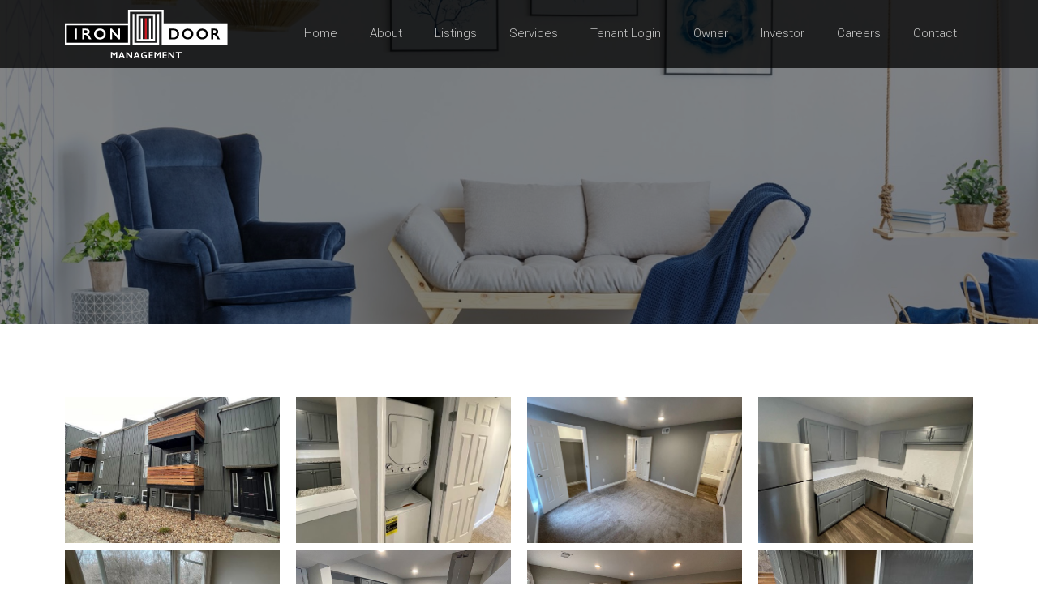

--- FILE ---
content_type: text/html
request_url: https://www.irondoormanagement.com/listings/meadowbrook-apartments
body_size: 3689
content:
<!DOCTYPE html><!-- Last Published: Thu Oct 30 2025 16:50:29 GMT+0000 (Coordinated Universal Time) --><html data-wf-domain="www.irondoormanagement.com" data-wf-page="633ed2aa127a72fc5f0361d9" data-wf-site="630336017bc6322a5986f36e" data-wf-collection="633ed2aa127a7258ff0361d4" data-wf-item-slug="meadowbrook-apartments"><head><meta charset="utf-8"/><title>IronDoor Management</title><meta content="width=device-width, initial-scale=1" name="viewport"/><link href="https://cdn.prod.website-files.com/630336017bc6322a5986f36e/css/irondoormanagement.shared.b9e2d1011.css" rel="stylesheet" type="text/css"/><link href="https://fonts.googleapis.com" rel="preconnect"/><link href="https://fonts.gstatic.com" rel="preconnect" crossorigin="anonymous"/><script src="https://ajax.googleapis.com/ajax/libs/webfont/1.6.26/webfont.js" type="text/javascript"></script><script type="text/javascript">WebFont.load({  google: {    families: ["Montserrat:100,100italic,200,200italic,300,300italic,400,400italic,500,500italic,600,600italic,700,700italic,800,800italic,900,900italic","Roboto:100,100italic,300,300italic,regular,italic,500,500italic,700,700italic,900,900italic"]  }});</script><script type="text/javascript">!function(o,c){var n=c.documentElement,t=" w-mod-";n.className+=t+"js",("ontouchstart"in o||o.DocumentTouch&&c instanceof DocumentTouch)&&(n.className+=t+"touch")}(window,document);</script><link href="https://cdn.prod.website-files.com/630336017bc6322a5986f36e/63033898c5a73e202796ab96_icon32_irondoor.png" rel="shortcut icon" type="image/x-icon"/><link href="https://cdn.prod.website-files.com/630336017bc6322a5986f36e/6303389bff8604510f10ac51_icon256_irondoor.png" rel="apple-touch-icon"/></head><body><div data-ix="move-down-on-load" class="navigation"><div data-collapse="medium" data-animation="default" data-duration="400" data-w-id="b44f758d-46e4-41f1-3857-981d13610939" data-easing="ease" data-easing2="ease" role="banner" class="navbar-1 w-nav"><div class="content-wrapper w-container"><a href="/" data-ix="fade-out-on-click" class="brand w-nav-brand"><img src="https://cdn.prod.website-files.com/630336017bc6322a5986f36e/63033a66e8dad05432bf76d0_logo_white_irondoor.svg" alt="" class="add-nav-logo"/></a><nav role="navigation" class="nav-menu w-nav-menu"><a href="/" class="navlink w-nav-link">Home</a><a href="/about" class="navlink w-nav-link">About</a><a href="http://properties.irondoormanagement.com" class="navlink w-nav-link">Listings</a><a href="/services" class="navlink w-nav-link">Services</a><a href="https://properties-irondoormanagement.securecafe.com/residentservices/apartmentsforrent/userlogin.aspx" target="_blank" class="navlink w-nav-link">Tenant Login</a><a href="https://app.propertyware.com/pw/portals/kcmpm/owner.action" target="_blank" class="navlink w-nav-link">Owner</a><a href="https://homaholdingslp.junipersquare.com/login" target="_blank" class="navlink w-nav-link">Investor</a><a href="/careers" class="navlink w-nav-link">Careers</a><a href="/contact" class="navlink w-nav-link">Contact</a></nav><div class="menu-button w-nav-button"><div><div class="line-2"></div><div class="line-2"></div><div class="line-3"></div></div></div></div></div></div><div class="hero-section listings"><div class="content-wrapper flex-center w-container"><div class="header-box"><h1 data-ix="hero-move-up-on-load" data-w-id="85b08df8-ce52-89cb-d821-adc0b944bc3e" style="opacity:0" class="heading-1 large">Meadowbrook Apartments</h1></div></div></div><div class="content-section bottom-padding"><div class="content-wrapper w-container"><div class="w-dyn-list"><script type="text/x-wf-template" id="wf-template-f4dcdedd-32e3-0b84-e248-c471b69d87de">%3Cdiv%20role%3D%22listitem%22%20class%3D%22w-dyn-item%20w-dyn-repeater-item%20w-col%20w-col-3%22%3E%3Ca%20href%3D%22%23%22%20style%3D%22background-image%3Aurl(%26quot%3Bhttps%3A%2F%2Fcdn.prod.website-files.com%2F633ed2aaf89e58632733cef3%2F63d155bba7bdf277f4209cd8_unit%2520front%2520door.JPG%26quot%3B)%22%20class%3D%22lightbox%20w-inline-block%20w-lightbox%22%3E%3Cimg%20src%3D%22https%3A%2F%2Fcdn.prod.website-files.com%2Fimg%2Fplaceholder-thumb.svg%22%20loading%3D%22lazy%22%20alt%3D%22%22%20class%3D%22image-hide%22%2F%3E%3Cscript%20type%3D%22application%2Fjson%22%20class%3D%22w-json%22%3E%7B%0A%20%20%22items%22%3A%20%5B%0A%20%20%20%20%7B%0A%20%20%20%20%20%20%22url%22%3A%20%22https%3A%2F%2Fcdn.prod.website-files.com%2F633ed2aaf89e58632733cef3%2F63d155bba7bdf277f4209cd8_unit%2520front%2520door.JPG%22%2C%0A%20%20%20%20%20%20%22type%22%3A%20%22image%22%0A%20%20%20%20%7D%0A%20%20%5D%2C%0A%20%20%22group%22%3A%20%22Lightbox%22%0A%7D%3C%2Fscript%3E%3C%2Fa%3E%3C%2Fdiv%3E</script><div role="list" class="w-dyn-items w-row"><div role="listitem" class="w-dyn-item w-dyn-repeater-item w-col w-col-3"><a href="#" style="background-image:url(&quot;https://cdn.prod.website-files.com/633ed2aaf89e58632733cef3/63d155bba7bdf277f4209cd8_unit%20front%20door.JPG&quot;)" class="lightbox w-inline-block w-lightbox"><img src="https://cdn.prod.website-files.com/img/placeholder-thumb.svg" loading="lazy" alt="" class="image-hide"/><script type="application/json" class="w-json">{
  "items": [
    {
      "url": "https://cdn.prod.website-files.com/633ed2aaf89e58632733cef3/63d155bba7bdf277f4209cd8_unit%20front%20door.JPG",
      "type": "image"
    }
  ],
  "group": "Lightbox"
}</script></a></div><div role="listitem" class="w-dyn-item w-dyn-repeater-item w-col w-col-3"><a href="#" style="background-image:url(&quot;https://cdn.prod.website-files.com/633ed2aaf89e58632733cef3/63d155bb1667c1086796289f_w-d.JPG&quot;)" class="lightbox w-inline-block w-lightbox"><img src="https://cdn.prod.website-files.com/img/placeholder-thumb.svg" loading="lazy" alt="" class="image-hide"/><script type="application/json" class="w-json">{
  "items": [
    {
      "url": "https://cdn.prod.website-files.com/633ed2aaf89e58632733cef3/63d155bb1667c1086796289f_w-d.JPG",
      "type": "image"
    }
  ],
  "group": "Lightbox"
}</script></a></div><div role="listitem" class="w-dyn-item w-dyn-repeater-item w-col w-col-3"><a href="#" style="background-image:url(&quot;https://cdn.prod.website-files.com/633ed2aaf89e58632733cef3/63d155bb8a5e827fd0fb0dae_2nd%20bedroom.JPG&quot;)" class="lightbox w-inline-block w-lightbox"><img src="https://cdn.prod.website-files.com/img/placeholder-thumb.svg" loading="lazy" alt="" class="image-hide"/><script type="application/json" class="w-json">{
  "items": [
    {
      "url": "https://cdn.prod.website-files.com/633ed2aaf89e58632733cef3/63d155bb8a5e827fd0fb0dae_2nd%20bedroom.JPG",
      "type": "image"
    }
  ],
  "group": "Lightbox"
}</script></a></div><div role="listitem" class="w-dyn-item w-dyn-repeater-item w-col w-col-3"><a href="#" style="background-image:url(&quot;https://cdn.prod.website-files.com/633ed2aaf89e58632733cef3/63d155bb1f20935958f0ba18_2nd%20kitchen.JPG&quot;)" class="lightbox w-inline-block w-lightbox"><img src="https://cdn.prod.website-files.com/img/placeholder-thumb.svg" loading="lazy" alt="" class="image-hide"/><script type="application/json" class="w-json">{
  "items": [
    {
      "url": "https://cdn.prod.website-files.com/633ed2aaf89e58632733cef3/63d155bb1f20935958f0ba18_2nd%20kitchen.JPG",
      "type": "image"
    }
  ],
  "group": "Lightbox"
}</script></a></div><div role="listitem" class="w-dyn-item w-dyn-repeater-item w-col w-col-3"><a href="#" style="background-image:url(&quot;https://cdn.prod.website-files.com/633ed2aaf89e58632733cef3/63d155bbad35d5f4b6ddbc13_3rd%20balcony.JPG&quot;)" class="lightbox w-inline-block w-lightbox"><img src="https://cdn.prod.website-files.com/img/placeholder-thumb.svg" loading="lazy" alt="" class="image-hide"/><script type="application/json" class="w-json">{
  "items": [
    {
      "url": "https://cdn.prod.website-files.com/633ed2aaf89e58632733cef3/63d155bbad35d5f4b6ddbc13_3rd%20balcony.JPG",
      "type": "image"
    }
  ],
  "group": "Lightbox"
}</script></a></div><div role="listitem" class="w-dyn-item w-dyn-repeater-item w-col w-col-3"><a href="#" style="background-image:url(&quot;https://cdn.prod.website-files.com/633ed2aaf89e58632733cef3/63d155bb012da476443cbc2a_3rd%20floor%20plan%201.JPG&quot;)" class="lightbox w-inline-block w-lightbox"><img src="https://cdn.prod.website-files.com/img/placeholder-thumb.svg" loading="lazy" alt="" class="image-hide"/><script type="application/json" class="w-json">{
  "items": [
    {
      "url": "https://cdn.prod.website-files.com/633ed2aaf89e58632733cef3/63d155bb012da476443cbc2a_3rd%20floor%20plan%201.JPG",
      "type": "image"
    }
  ],
  "group": "Lightbox"
}</script></a></div><div role="listitem" class="w-dyn-item w-dyn-repeater-item w-col w-col-3"><a href="#" style="background-image:url(&quot;https://cdn.prod.website-files.com/633ed2aaf89e58632733cef3/63d155bb50201d912d8cc1e1_3rd%20plan%204.JPG&quot;)" class="lightbox w-inline-block w-lightbox"><img src="https://cdn.prod.website-files.com/img/placeholder-thumb.svg" loading="lazy" alt="" class="image-hide"/><script type="application/json" class="w-json">{
  "items": [
    {
      "url": "https://cdn.prod.website-files.com/633ed2aaf89e58632733cef3/63d155bb50201d912d8cc1e1_3rd%20plan%204.JPG",
      "type": "image"
    }
  ],
  "group": "Lightbox"
}</script></a></div><div role="listitem" class="w-dyn-item w-dyn-repeater-item w-col w-col-3"><a href="#" style="background-image:url(&quot;https://cdn.prod.website-files.com/633ed2aaf89e58632733cef3/63d155bb9d50076a8a4e1dfa_balcony%2022.JPG&quot;)" class="lightbox w-inline-block w-lightbox"><img src="https://cdn.prod.website-files.com/img/placeholder-thumb.svg" loading="lazy" alt="" class="image-hide"/><script type="application/json" class="w-json">{
  "items": [
    {
      "url": "https://cdn.prod.website-files.com/633ed2aaf89e58632733cef3/63d155bb9d50076a8a4e1dfa_balcony%2022.JPG",
      "type": "image"
    }
  ],
  "group": "Lightbox"
}</script></a></div><div role="listitem" class="w-dyn-item w-dyn-repeater-item w-col w-col-3"><a href="#" style="background-image:url(&quot;https://cdn.prod.website-files.com/633ed2aaf89e58632733cef3/63d155b950201d33cb8cc1e0_bath.JPG&quot;)" class="lightbox w-inline-block w-lightbox"><img src="https://cdn.prod.website-files.com/img/placeholder-thumb.svg" loading="lazy" alt="" class="image-hide"/><script type="application/json" class="w-json">{
  "items": [
    {
      "url": "https://cdn.prod.website-files.com/633ed2aaf89e58632733cef3/63d155b950201d33cb8cc1e0_bath.JPG",
      "type": "image"
    }
  ],
  "group": "Lightbox"
}</script></a></div><div role="listitem" class="w-dyn-item w-dyn-repeater-item w-col w-col-3"><a href="#" style="background-image:url(&quot;https://cdn.prod.website-files.com/633ed2aaf89e58632733cef3/63d155bbe9668da7ab0fa002_bed%203.JPG&quot;)" class="lightbox w-inline-block w-lightbox"><img src="https://cdn.prod.website-files.com/img/placeholder-thumb.svg" loading="lazy" alt="" class="image-hide"/><script type="application/json" class="w-json">{
  "items": [
    {
      "url": "https://cdn.prod.website-files.com/633ed2aaf89e58632733cef3/63d155bbe9668da7ab0fa002_bed%203.JPG",
      "type": "image"
    }
  ],
  "group": "Lightbox"
}</script></a></div><div role="listitem" class="w-dyn-item w-dyn-repeater-item w-col w-col-3"><a href="#" style="background-image:url(&quot;https://cdn.prod.website-files.com/633ed2aaf89e58632733cef3/63d155bbc32c31fea1a868e7_bedroom%203.JPG&quot;)" class="lightbox w-inline-block w-lightbox"><img src="https://cdn.prod.website-files.com/img/placeholder-thumb.svg" loading="lazy" alt="" class="image-hide"/><script type="application/json" class="w-json">{
  "items": [
    {
      "url": "https://cdn.prod.website-files.com/633ed2aaf89e58632733cef3/63d155bbc32c31fea1a868e7_bedroom%203.JPG",
      "type": "image"
    }
  ],
  "group": "Lightbox"
}</script></a></div><div role="listitem" class="w-dyn-item w-dyn-repeater-item w-col w-col-3"><a href="#" style="background-image:url(&quot;https://cdn.prod.website-files.com/633ed2aaf89e58632733cef3/63d155b9220b1c26da2e63dc_building%20hallway.JPG&quot;)" class="lightbox w-inline-block w-lightbox"><img src="https://cdn.prod.website-files.com/img/placeholder-thumb.svg" loading="lazy" alt="" class="image-hide"/><script type="application/json" class="w-json">{
  "items": [
    {
      "url": "https://cdn.prod.website-files.com/633ed2aaf89e58632733cef3/63d155b9220b1c26da2e63dc_building%20hallway.JPG",
      "type": "image"
    }
  ],
  "group": "Lightbox"
}</script></a></div><div role="listitem" class="w-dyn-item w-dyn-repeater-item w-col w-col-3"><a href="#" style="background-image:url(&quot;https://cdn.prod.website-files.com/633ed2aaf89e58632733cef3/63d155b9337ad5a375b778e5_front%20door-kitchen.JPG&quot;)" class="lightbox w-inline-block w-lightbox"><img src="https://cdn.prod.website-files.com/img/placeholder-thumb.svg" loading="lazy" alt="" class="image-hide"/><script type="application/json" class="w-json">{
  "items": [
    {
      "url": "https://cdn.prod.website-files.com/633ed2aaf89e58632733cef3/63d155b9337ad5a375b778e5_front%20door-kitchen.JPG",
      "type": "image"
    }
  ],
  "group": "Lightbox"
}</script></a></div><div role="listitem" class="w-dyn-item w-dyn-repeater-item w-col w-col-3"><a href="#" style="background-image:url(&quot;https://cdn.prod.website-files.com/633ed2aaf89e58632733cef3/63d155b5e9668dba030fa001_Front%20view.JPG&quot;)" class="lightbox w-inline-block w-lightbox"><img src="https://cdn.prod.website-files.com/img/placeholder-thumb.svg" loading="lazy" alt="" class="image-hide"/><script type="application/json" class="w-json">{
  "items": [
    {
      "url": "https://cdn.prod.website-files.com/633ed2aaf89e58632733cef3/63d155b5e9668dba030fa001_Front%20view.JPG",
      "type": "image"
    }
  ],
  "group": "Lightbox"
}</script></a></div><div role="listitem" class="w-dyn-item w-dyn-repeater-item w-col w-col-3"><a href="#" style="background-image:url(&quot;https://cdn.prod.website-files.com/633ed2aaf89e58632733cef3/63d155b5ad35d5c4dbddbc10_full%20view-living%20room.JPG&quot;)" class="lightbox w-inline-block w-lightbox"><img src="https://cdn.prod.website-files.com/img/placeholder-thumb.svg" loading="lazy" alt="" class="image-hide"/><script type="application/json" class="w-json">{
  "items": [
    {
      "url": "https://cdn.prod.website-files.com/633ed2aaf89e58632733cef3/63d155b5ad35d5c4dbddbc10_full%20view-living%20room.JPG",
      "type": "image"
    }
  ],
  "group": "Lightbox"
}</script></a></div><div role="listitem" class="w-dyn-item w-dyn-repeater-item w-col w-col-3"><a href="#" style="background-image:url(&quot;https://cdn.prod.website-files.com/633ed2aaf89e58632733cef3/63d155b567efe7663b1fa142_half%20bath.JPG&quot;)" class="lightbox w-inline-block w-lightbox"><img src="https://cdn.prod.website-files.com/img/placeholder-thumb.svg" loading="lazy" alt="" class="image-hide"/><script type="application/json" class="w-json">{
  "items": [
    {
      "url": "https://cdn.prod.website-files.com/633ed2aaf89e58632733cef3/63d155b567efe7663b1fa142_half%20bath.JPG",
      "type": "image"
    }
  ],
  "group": "Lightbox"
}</script></a></div><div role="listitem" class="w-dyn-item w-dyn-repeater-item w-col w-col-3"><a href="#" style="background-image:url(&quot;https://cdn.prod.website-files.com/633ed2aaf89e58632733cef3/63d155b250201d6ce18cc102_hallway%20closet.JPG&quot;)" class="lightbox w-inline-block w-lightbox"><img src="https://cdn.prod.website-files.com/img/placeholder-thumb.svg" loading="lazy" alt="" class="image-hide"/><script type="application/json" class="w-json">{
  "items": [
    {
      "url": "https://cdn.prod.website-files.com/633ed2aaf89e58632733cef3/63d155b250201d6ce18cc102_hallway%20closet.JPG",
      "type": "image"
    }
  ],
  "group": "Lightbox"
}</script></a></div><div role="listitem" class="w-dyn-item w-dyn-repeater-item w-col w-col-3"><a href="#" style="background-image:url(&quot;https://cdn.prod.website-files.com/633ed2aaf89e58632733cef3/63d155b5ad35d54532ddbc0f_hallway.JPG&quot;)" class="lightbox w-inline-block w-lightbox"><img src="https://cdn.prod.website-files.com/img/placeholder-thumb.svg" loading="lazy" alt="" class="image-hide"/><script type="application/json" class="w-json">{
  "items": [
    {
      "url": "https://cdn.prod.website-files.com/633ed2aaf89e58632733cef3/63d155b5ad35d54532ddbc0f_hallway.JPG",
      "type": "image"
    }
  ],
  "group": "Lightbox"
}</script></a></div><div role="listitem" class="w-dyn-item w-dyn-repeater-item w-col w-col-3"><a href="#" style="background-image:url(&quot;https://cdn.prod.website-files.com/633ed2aaf89e58632733cef3/63d155b56bfde015829e576c_kitchen.JPG&quot;)" class="lightbox w-inline-block w-lightbox"><img src="https://cdn.prod.website-files.com/img/placeholder-thumb.svg" loading="lazy" alt="" class="image-hide"/><script type="application/json" class="w-json">{
  "items": [
    {
      "url": "https://cdn.prod.website-files.com/633ed2aaf89e58632733cef3/63d155b56bfde015829e576c_kitchen.JPG",
      "type": "image"
    }
  ],
  "group": "Lightbox"
}</script></a></div><div role="listitem" class="w-dyn-item w-dyn-repeater-item w-col w-col-3"><a href="#" style="background-image:url(&quot;https://cdn.prod.website-files.com/633ed2aaf89e58632733cef3/63d155b50f0f1b00b4139ad1_living%20room.JPG&quot;)" class="lightbox w-inline-block w-lightbox"><img src="https://cdn.prod.website-files.com/img/placeholder-thumb.svg" loading="lazy" alt="" class="image-hide"/><script type="application/json" class="w-json">{
  "items": [
    {
      "url": "https://cdn.prod.website-files.com/633ed2aaf89e58632733cef3/63d155b50f0f1b00b4139ad1_living%20room.JPG",
      "type": "image"
    }
  ],
  "group": "Lightbox"
}</script></a></div><div role="listitem" class="w-dyn-item w-dyn-repeater-item w-col w-col-3"><a href="#" style="background-image:url(&quot;https://cdn.prod.website-files.com/633ed2aaf89e58632733cef3/63d155b2b20bd45d429925ef_outside%20building.JPG&quot;)" class="lightbox w-inline-block w-lightbox"><img src="https://cdn.prod.website-files.com/img/placeholder-thumb.svg" loading="lazy" alt="" class="image-hide"/><script type="application/json" class="w-json">{
  "items": [
    {
      "url": "https://cdn.prod.website-files.com/633ed2aaf89e58632733cef3/63d155b2b20bd45d429925ef_outside%20building.JPG",
      "type": "image"
    }
  ],
  "group": "Lightbox"
}</script></a></div><div role="listitem" class="w-dyn-item w-dyn-repeater-item w-col w-col-3"><a href="#" style="background-image:url(&quot;https://cdn.prod.website-files.com/633ed2aaf89e58632733cef3/63d155b2ed25257938074079_second%20floor%20plan%202.JPG&quot;)" class="lightbox w-inline-block w-lightbox"><img src="https://cdn.prod.website-files.com/img/placeholder-thumb.svg" loading="lazy" alt="" class="image-hide"/><script type="application/json" class="w-json">{
  "items": [
    {
      "url": "https://cdn.prod.website-files.com/633ed2aaf89e58632733cef3/63d155b2ed25257938074079_second%20floor%20plan%202.JPG",
      "type": "image"
    }
  ],
  "group": "Lightbox"
}</script></a></div><div role="listitem" class="w-dyn-item w-dyn-repeater-item w-col w-col-3"><a href="#" style="background-image:url(&quot;https://cdn.prod.website-files.com/633ed2aaf89e58632733cef3/63d155b2ad35d5af46ddbc0e_second%20floor%20plan%203.JPG&quot;)" class="lightbox w-inline-block w-lightbox"><img src="https://cdn.prod.website-files.com/img/placeholder-thumb.svg" loading="lazy" alt="" class="image-hide"/><script type="application/json" class="w-json">{
  "items": [
    {
      "url": "https://cdn.prod.website-files.com/633ed2aaf89e58632733cef3/63d155b2ad35d5af46ddbc0e_second%20floor%20plan%203.JPG",
      "type": "image"
    }
  ],
  "group": "Lightbox"
}</script></a></div><div role="listitem" class="w-dyn-item w-dyn-repeater-item w-col w-col-3"><a href="#" style="background-image:url(&quot;https://cdn.prod.website-files.com/633ed2aaf89e58632733cef3/63d155b20f0f1baa46139894_second%20floor%20plan%206.JPG&quot;)" class="lightbox w-inline-block w-lightbox"><img src="https://cdn.prod.website-files.com/img/placeholder-thumb.svg" loading="lazy" alt="" class="image-hide"/><script type="application/json" class="w-json">{
  "items": [
    {
      "url": "https://cdn.prod.website-files.com/633ed2aaf89e58632733cef3/63d155b20f0f1baa46139894_second%20floor%20plan%206.JPG",
      "type": "image"
    }
  ],
  "group": "Lightbox"
}</script></a></div><div role="listitem" class="w-dyn-item w-dyn-repeater-item w-col w-col-3"><a href="#" style="background-image:url(&quot;https://cdn.prod.website-files.com/633ed2aaf89e58632733cef3/63d155b285fe1d7c399c6681_second%20floor%20plan.JPG&quot;)" class="lightbox w-inline-block w-lightbox"><img src="https://cdn.prod.website-files.com/img/placeholder-thumb.svg" loading="lazy" alt="" class="image-hide"/><script type="application/json" class="w-json">{
  "items": [
    {
      "url": "https://cdn.prod.website-files.com/633ed2aaf89e58632733cef3/63d155b285fe1d7c399c6681_second%20floor%20plan.JPG",
      "type": "image"
    }
  ],
  "group": "Lightbox"
}</script></a></div></div><div class="w-dyn-hide w-dyn-empty"><div>No items found.</div></div></div><div data-ix="move-up-on-load-4" class="box-details-2 no-second-line"><a href="/listings" class="inline-link small red"> &lt; Back to Listings</a></div></div></div><div class="footer-section"><div class="content-wrapper w-container"><div class="flex-wrapper"><div class="footer-left-column"><a href="/" class="footer-logo w-inline-block"><img src="https://cdn.prod.website-files.com/630336017bc6322a5986f36e/63033a66e8dad05432bf76d0_logo_white_irondoor.svg" alt="" class="add-logo-footer"/></a><div class="footer-social-links"><a href="https://www.facebook.com/irondoor7960/" data-ix="show-on-hover" target="_blank" class="footer-social-icon facebook w-inline-block"><img src="https://cdn.prod.website-files.com/60df4a501c750f9ab792c73c/60df4a501c750f3b3e92c826_Face-white.svg" height="13" data-ix="display-none" alt="" class="display-none"/></a><a href="https://twitter.com/irondoor7960" data-ix="show-on-hover" target="_blank" class="footer-social-icon twitter w-inline-block"><img src="https://cdn.prod.website-files.com/60df4a501c750f9ab792c73c/60df4a501c750fadde92c791_003-simbolo-de-twitter.svg" height="13" data-ix="display-none" alt="" class="display-none"/></a><a href="https://www.instagram.com/irondoor7960/" data-ix="show-on-hover" target="_blank" class="footer-social-icon instagram w-inline-block"><img src="https://cdn.prod.website-files.com/60df4a501c750f9ab792c73c/60df4a501c750f0f6b92c7c0_002-logo-de-instagram.svg" height="13" alt="" class="display-none"/></a><a href="https://www.linkedin.com/company/iron-door-management/" data-ix="show-on-hover" target="_blank" class="footer-social-icon linkedin w-inline-block"><img src="https://cdn.prod.website-files.com/60df4a501c750f9ab792c73c/60df4a501c750f710c92c7b0_004-logo-linkedin.svg" height="13" alt="" class="display-none"/></a></div></div><div class="footer-right-column"><div class="footer-link-box"><a href="/about" class="footer-link">About</a><a href="/listings" class="footer-link">Listings</a><a href="/careers" class="footer-link">Careers</a><a href="/contact" class="footer-link">Contact</a></div><div class="footer-link-box"><a href="https://app.propertyware.com/pw/portals/kcmpm/tenant.action" target="_blank" class="footer-link">Tenant</a><a href="/services" class="footer-link">Services</a><a href="https://app.propertyware.com/pw/portals/kcmpm/owner.action" target="_blank" class="footer-link">Owner</a><a href="https://homaholdingslp.junipersquare.com/login" target="_blank" class="footer-link">Investor</a></div><div><a href="#" class="back-to-top-link w-inline-block"><div class="back-to-top-text">back to top</div><img src="https://cdn.prod.website-files.com/630336017bc6322a5986f36e/630336017bc632dfea86f393_Go-up-arow.png" width="14" alt=""/></a></div></div></div><div class="footer-notice"><div class="footer-notice-text">© Copyright - 2022  |  All Rights Reserved. |  Website design by <a href="http://www.centerpointdesigns.com" target="_blank" class="footer-notice-link">CenterPointDesigns.com</a></div></div></div></div><script src="https://d3e54v103j8qbb.cloudfront.net/js/jquery-3.5.1.min.dc5e7f18c8.js?site=630336017bc6322a5986f36e" type="text/javascript" integrity="sha256-9/aliU8dGd2tb6OSsuzixeV4y/faTqgFtohetphbbj0=" crossorigin="anonymous"></script><script src="https://cdn.prod.website-files.com/630336017bc6322a5986f36e/js/irondoormanagement.schunk.36b8fb49256177c8.js" type="text/javascript"></script><script src="https://cdn.prod.website-files.com/630336017bc6322a5986f36e/js/irondoormanagement.schunk.c380b178c956a2e1.js" type="text/javascript"></script><script src="https://cdn.prod.website-files.com/630336017bc6322a5986f36e/js/irondoormanagement.eef62c4a.0058b0b612b7f280.js" type="text/javascript"></script></body></html>

--- FILE ---
content_type: text/css
request_url: https://cdn.prod.website-files.com/630336017bc6322a5986f36e/css/irondoormanagement.shared.b9e2d1011.css
body_size: 15399
content:
html {
  -webkit-text-size-adjust: 100%;
  -ms-text-size-adjust: 100%;
  font-family: sans-serif;
}

body {
  margin: 0;
}

article, aside, details, figcaption, figure, footer, header, hgroup, main, menu, nav, section, summary {
  display: block;
}

audio, canvas, progress, video {
  vertical-align: baseline;
  display: inline-block;
}

audio:not([controls]) {
  height: 0;
  display: none;
}

[hidden], template {
  display: none;
}

a {
  background-color: #0000;
}

a:active, a:hover {
  outline: 0;
}

abbr[title] {
  border-bottom: 1px dotted;
}

b, strong {
  font-weight: bold;
}

dfn {
  font-style: italic;
}

h1 {
  margin: .67em 0;
  font-size: 2em;
}

mark {
  color: #000;
  background: #ff0;
}

small {
  font-size: 80%;
}

sub, sup {
  vertical-align: baseline;
  font-size: 75%;
  line-height: 0;
  position: relative;
}

sup {
  top: -.5em;
}

sub {
  bottom: -.25em;
}

img {
  border: 0;
}

svg:not(:root) {
  overflow: hidden;
}

hr {
  box-sizing: content-box;
  height: 0;
}

pre {
  overflow: auto;
}

code, kbd, pre, samp {
  font-family: monospace;
  font-size: 1em;
}

button, input, optgroup, select, textarea {
  color: inherit;
  font: inherit;
  margin: 0;
}

button {
  overflow: visible;
}

button, select {
  text-transform: none;
}

button, html input[type="button"], input[type="reset"] {
  -webkit-appearance: button;
  cursor: pointer;
}

button[disabled], html input[disabled] {
  cursor: default;
}

button::-moz-focus-inner, input::-moz-focus-inner {
  border: 0;
  padding: 0;
}

input {
  line-height: normal;
}

input[type="checkbox"], input[type="radio"] {
  box-sizing: border-box;
  padding: 0;
}

input[type="number"]::-webkit-inner-spin-button, input[type="number"]::-webkit-outer-spin-button {
  height: auto;
}

input[type="search"] {
  -webkit-appearance: none;
}

input[type="search"]::-webkit-search-cancel-button, input[type="search"]::-webkit-search-decoration {
  -webkit-appearance: none;
}

legend {
  border: 0;
  padding: 0;
}

textarea {
  overflow: auto;
}

optgroup {
  font-weight: bold;
}

table {
  border-collapse: collapse;
  border-spacing: 0;
}

td, th {
  padding: 0;
}

@font-face {
  font-family: webflow-icons;
  src: url("[data-uri]") format("truetype");
  font-weight: normal;
  font-style: normal;
}

[class^="w-icon-"], [class*=" w-icon-"] {
  speak: none;
  font-variant: normal;
  text-transform: none;
  -webkit-font-smoothing: antialiased;
  -moz-osx-font-smoothing: grayscale;
  font-style: normal;
  font-weight: normal;
  line-height: 1;
  font-family: webflow-icons !important;
}

.w-icon-slider-right:before {
  content: "";
}

.w-icon-slider-left:before {
  content: "";
}

.w-icon-nav-menu:before {
  content: "";
}

.w-icon-arrow-down:before, .w-icon-dropdown-toggle:before {
  content: "";
}

.w-icon-file-upload-remove:before {
  content: "";
}

.w-icon-file-upload-icon:before {
  content: "";
}

* {
  box-sizing: border-box;
}

html {
  height: 100%;
}

body {
  color: #333;
  background-color: #fff;
  min-height: 100%;
  margin: 0;
  font-family: Arial, sans-serif;
  font-size: 14px;
  line-height: 20px;
}

img {
  vertical-align: middle;
  max-width: 100%;
  display: inline-block;
}

html.w-mod-touch * {
  background-attachment: scroll !important;
}

.w-block {
  display: block;
}

.w-inline-block {
  max-width: 100%;
  display: inline-block;
}

.w-clearfix:before, .w-clearfix:after {
  content: " ";
  grid-area: 1 / 1 / 2 / 2;
  display: table;
}

.w-clearfix:after {
  clear: both;
}

.w-hidden {
  display: none;
}

.w-button {
  color: #fff;
  line-height: inherit;
  cursor: pointer;
  background-color: #3898ec;
  border: 0;
  border-radius: 0;
  padding: 9px 15px;
  text-decoration: none;
  display: inline-block;
}

input.w-button {
  -webkit-appearance: button;
}

html[data-w-dynpage] [data-w-cloak] {
  color: #0000 !important;
}

.w-code-block {
  margin: unset;
}

pre.w-code-block code {
  all: inherit;
}

.w-optimization {
  display: contents;
}

.w-webflow-badge, .w-webflow-badge > img {
  box-sizing: unset;
  width: unset;
  height: unset;
  max-height: unset;
  max-width: unset;
  min-height: unset;
  min-width: unset;
  margin: unset;
  padding: unset;
  float: unset;
  clear: unset;
  border: unset;
  border-radius: unset;
  background: unset;
  background-image: unset;
  background-position: unset;
  background-size: unset;
  background-repeat: unset;
  background-origin: unset;
  background-clip: unset;
  background-attachment: unset;
  background-color: unset;
  box-shadow: unset;
  transform: unset;
  direction: unset;
  font-family: unset;
  font-weight: unset;
  color: unset;
  font-size: unset;
  line-height: unset;
  font-style: unset;
  font-variant: unset;
  text-align: unset;
  letter-spacing: unset;
  -webkit-text-decoration: unset;
  text-decoration: unset;
  text-indent: unset;
  text-transform: unset;
  list-style-type: unset;
  text-shadow: unset;
  vertical-align: unset;
  cursor: unset;
  white-space: unset;
  word-break: unset;
  word-spacing: unset;
  word-wrap: unset;
  transition: unset;
}

.w-webflow-badge {
  white-space: nowrap;
  cursor: pointer;
  box-shadow: 0 0 0 1px #0000001a, 0 1px 3px #0000001a;
  visibility: visible !important;
  opacity: 1 !important;
  z-index: 2147483647 !important;
  color: #aaadb0 !important;
  overflow: unset !important;
  background-color: #fff !important;
  border-radius: 3px !important;
  width: auto !important;
  height: auto !important;
  margin: 0 !important;
  padding: 6px !important;
  font-size: 12px !important;
  line-height: 14px !important;
  text-decoration: none !important;
  display: inline-block !important;
  position: fixed !important;
  inset: auto 12px 12px auto !important;
  transform: none !important;
}

.w-webflow-badge > img {
  position: unset;
  visibility: unset !important;
  opacity: 1 !important;
  vertical-align: middle !important;
  display: inline-block !important;
}

h1, h2, h3, h4, h5, h6 {
  margin-bottom: 10px;
  font-weight: bold;
}

h1 {
  margin-top: 20px;
  font-size: 38px;
  line-height: 44px;
}

h2 {
  margin-top: 20px;
  font-size: 32px;
  line-height: 36px;
}

h3 {
  margin-top: 20px;
  font-size: 24px;
  line-height: 30px;
}

h4 {
  margin-top: 10px;
  font-size: 18px;
  line-height: 24px;
}

h5 {
  margin-top: 10px;
  font-size: 14px;
  line-height: 20px;
}

h6 {
  margin-top: 10px;
  font-size: 12px;
  line-height: 18px;
}

p {
  margin-top: 0;
  margin-bottom: 10px;
}

blockquote {
  border-left: 5px solid #e2e2e2;
  margin: 0 0 10px;
  padding: 10px 20px;
  font-size: 18px;
  line-height: 22px;
}

figure {
  margin: 0 0 10px;
}

figcaption {
  text-align: center;
  margin-top: 5px;
}

ul, ol {
  margin-top: 0;
  margin-bottom: 10px;
  padding-left: 40px;
}

.w-list-unstyled {
  padding-left: 0;
  list-style: none;
}

.w-embed:before, .w-embed:after {
  content: " ";
  grid-area: 1 / 1 / 2 / 2;
  display: table;
}

.w-embed:after {
  clear: both;
}

.w-video {
  width: 100%;
  padding: 0;
  position: relative;
}

.w-video iframe, .w-video object, .w-video embed {
  border: none;
  width: 100%;
  height: 100%;
  position: absolute;
  top: 0;
  left: 0;
}

fieldset {
  border: 0;
  margin: 0;
  padding: 0;
}

button, [type="button"], [type="reset"] {
  cursor: pointer;
  -webkit-appearance: button;
  border: 0;
}

.w-form {
  margin: 0 0 15px;
}

.w-form-done {
  text-align: center;
  background-color: #ddd;
  padding: 20px;
  display: none;
}

.w-form-fail {
  background-color: #ffdede;
  margin-top: 10px;
  padding: 10px;
  display: none;
}

label {
  margin-bottom: 5px;
  font-weight: bold;
  display: block;
}

.w-input, .w-select {
  color: #333;
  vertical-align: middle;
  background-color: #fff;
  border: 1px solid #ccc;
  width: 100%;
  height: 38px;
  margin-bottom: 10px;
  padding: 8px 12px;
  font-size: 14px;
  line-height: 1.42857;
  display: block;
}

.w-input::placeholder, .w-select::placeholder {
  color: #999;
}

.w-input:focus, .w-select:focus {
  border-color: #3898ec;
  outline: 0;
}

.w-input[disabled], .w-select[disabled], .w-input[readonly], .w-select[readonly], fieldset[disabled] .w-input, fieldset[disabled] .w-select {
  cursor: not-allowed;
}

.w-input[disabled]:not(.w-input-disabled), .w-select[disabled]:not(.w-input-disabled), .w-input[readonly], .w-select[readonly], fieldset[disabled]:not(.w-input-disabled) .w-input, fieldset[disabled]:not(.w-input-disabled) .w-select {
  background-color: #eee;
}

textarea.w-input, textarea.w-select {
  height: auto;
}

.w-select {
  background-color: #f3f3f3;
}

.w-select[multiple] {
  height: auto;
}

.w-form-label {
  cursor: pointer;
  margin-bottom: 0;
  font-weight: normal;
  display: inline-block;
}

.w-radio {
  margin-bottom: 5px;
  padding-left: 20px;
  display: block;
}

.w-radio:before, .w-radio:after {
  content: " ";
  grid-area: 1 / 1 / 2 / 2;
  display: table;
}

.w-radio:after {
  clear: both;
}

.w-radio-input {
  float: left;
  margin: 3px 0 0 -20px;
  line-height: normal;
}

.w-file-upload {
  margin-bottom: 10px;
  display: block;
}

.w-file-upload-input {
  opacity: 0;
  z-index: -100;
  width: .1px;
  height: .1px;
  position: absolute;
  overflow: hidden;
}

.w-file-upload-default, .w-file-upload-uploading, .w-file-upload-success {
  color: #333;
  display: inline-block;
}

.w-file-upload-error {
  margin-top: 10px;
  display: block;
}

.w-file-upload-default.w-hidden, .w-file-upload-uploading.w-hidden, .w-file-upload-error.w-hidden, .w-file-upload-success.w-hidden {
  display: none;
}

.w-file-upload-uploading-btn {
  cursor: pointer;
  background-color: #fafafa;
  border: 1px solid #ccc;
  margin: 0;
  padding: 8px 12px;
  font-size: 14px;
  font-weight: normal;
  display: flex;
}

.w-file-upload-file {
  background-color: #fafafa;
  border: 1px solid #ccc;
  flex-grow: 1;
  justify-content: space-between;
  margin: 0;
  padding: 8px 9px 8px 11px;
  display: flex;
}

.w-file-upload-file-name {
  font-size: 14px;
  font-weight: normal;
  display: block;
}

.w-file-remove-link {
  cursor: pointer;
  width: auto;
  height: auto;
  margin-top: 3px;
  margin-left: 10px;
  padding: 3px;
  display: block;
}

.w-icon-file-upload-remove {
  margin: auto;
  font-size: 10px;
}

.w-file-upload-error-msg {
  color: #ea384c;
  padding: 2px 0;
  display: inline-block;
}

.w-file-upload-info {
  padding: 0 12px;
  line-height: 38px;
  display: inline-block;
}

.w-file-upload-label {
  cursor: pointer;
  background-color: #fafafa;
  border: 1px solid #ccc;
  margin: 0;
  padding: 8px 12px;
  font-size: 14px;
  font-weight: normal;
  display: inline-block;
}

.w-icon-file-upload-icon, .w-icon-file-upload-uploading {
  width: 20px;
  margin-right: 8px;
  display: inline-block;
}

.w-icon-file-upload-uploading {
  height: 20px;
}

.w-container {
  max-width: 940px;
  margin-left: auto;
  margin-right: auto;
}

.w-container:before, .w-container:after {
  content: " ";
  grid-area: 1 / 1 / 2 / 2;
  display: table;
}

.w-container:after {
  clear: both;
}

.w-container .w-row {
  margin-left: -10px;
  margin-right: -10px;
}

.w-row:before, .w-row:after {
  content: " ";
  grid-area: 1 / 1 / 2 / 2;
  display: table;
}

.w-row:after {
  clear: both;
}

.w-row .w-row {
  margin-left: 0;
  margin-right: 0;
}

.w-col {
  float: left;
  width: 100%;
  min-height: 1px;
  padding-left: 10px;
  padding-right: 10px;
  position: relative;
}

.w-col .w-col {
  padding-left: 0;
  padding-right: 0;
}

.w-col-1 {
  width: 8.33333%;
}

.w-col-2 {
  width: 16.6667%;
}

.w-col-3 {
  width: 25%;
}

.w-col-4 {
  width: 33.3333%;
}

.w-col-5 {
  width: 41.6667%;
}

.w-col-6 {
  width: 50%;
}

.w-col-7 {
  width: 58.3333%;
}

.w-col-8 {
  width: 66.6667%;
}

.w-col-9 {
  width: 75%;
}

.w-col-10 {
  width: 83.3333%;
}

.w-col-11 {
  width: 91.6667%;
}

.w-col-12 {
  width: 100%;
}

.w-hidden-main {
  display: none !important;
}

@media screen and (max-width: 991px) {
  .w-container {
    max-width: 728px;
  }

  .w-hidden-main {
    display: inherit !important;
  }

  .w-hidden-medium {
    display: none !important;
  }

  .w-col-medium-1 {
    width: 8.33333%;
  }

  .w-col-medium-2 {
    width: 16.6667%;
  }

  .w-col-medium-3 {
    width: 25%;
  }

  .w-col-medium-4 {
    width: 33.3333%;
  }

  .w-col-medium-5 {
    width: 41.6667%;
  }

  .w-col-medium-6 {
    width: 50%;
  }

  .w-col-medium-7 {
    width: 58.3333%;
  }

  .w-col-medium-8 {
    width: 66.6667%;
  }

  .w-col-medium-9 {
    width: 75%;
  }

  .w-col-medium-10 {
    width: 83.3333%;
  }

  .w-col-medium-11 {
    width: 91.6667%;
  }

  .w-col-medium-12 {
    width: 100%;
  }

  .w-col-stack {
    width: 100%;
    left: auto;
    right: auto;
  }
}

@media screen and (max-width: 767px) {
  .w-hidden-main, .w-hidden-medium {
    display: inherit !important;
  }

  .w-hidden-small {
    display: none !important;
  }

  .w-row, .w-container .w-row {
    margin-left: 0;
    margin-right: 0;
  }

  .w-col {
    width: 100%;
    left: auto;
    right: auto;
  }

  .w-col-small-1 {
    width: 8.33333%;
  }

  .w-col-small-2 {
    width: 16.6667%;
  }

  .w-col-small-3 {
    width: 25%;
  }

  .w-col-small-4 {
    width: 33.3333%;
  }

  .w-col-small-5 {
    width: 41.6667%;
  }

  .w-col-small-6 {
    width: 50%;
  }

  .w-col-small-7 {
    width: 58.3333%;
  }

  .w-col-small-8 {
    width: 66.6667%;
  }

  .w-col-small-9 {
    width: 75%;
  }

  .w-col-small-10 {
    width: 83.3333%;
  }

  .w-col-small-11 {
    width: 91.6667%;
  }

  .w-col-small-12 {
    width: 100%;
  }
}

@media screen and (max-width: 479px) {
  .w-container {
    max-width: none;
  }

  .w-hidden-main, .w-hidden-medium, .w-hidden-small {
    display: inherit !important;
  }

  .w-hidden-tiny {
    display: none !important;
  }

  .w-col {
    width: 100%;
  }

  .w-col-tiny-1 {
    width: 8.33333%;
  }

  .w-col-tiny-2 {
    width: 16.6667%;
  }

  .w-col-tiny-3 {
    width: 25%;
  }

  .w-col-tiny-4 {
    width: 33.3333%;
  }

  .w-col-tiny-5 {
    width: 41.6667%;
  }

  .w-col-tiny-6 {
    width: 50%;
  }

  .w-col-tiny-7 {
    width: 58.3333%;
  }

  .w-col-tiny-8 {
    width: 66.6667%;
  }

  .w-col-tiny-9 {
    width: 75%;
  }

  .w-col-tiny-10 {
    width: 83.3333%;
  }

  .w-col-tiny-11 {
    width: 91.6667%;
  }

  .w-col-tiny-12 {
    width: 100%;
  }
}

.w-widget {
  position: relative;
}

.w-widget-map {
  width: 100%;
  height: 400px;
}

.w-widget-map label {
  width: auto;
  display: inline;
}

.w-widget-map img {
  max-width: inherit;
}

.w-widget-map .gm-style-iw {
  text-align: center;
}

.w-widget-map .gm-style-iw > button {
  display: none !important;
}

.w-widget-twitter {
  overflow: hidden;
}

.w-widget-twitter-count-shim {
  vertical-align: top;
  text-align: center;
  background: #fff;
  border: 1px solid #758696;
  border-radius: 3px;
  width: 28px;
  height: 20px;
  display: inline-block;
  position: relative;
}

.w-widget-twitter-count-shim * {
  pointer-events: none;
  -webkit-user-select: none;
  user-select: none;
}

.w-widget-twitter-count-shim .w-widget-twitter-count-inner {
  text-align: center;
  color: #999;
  font-family: serif;
  font-size: 15px;
  line-height: 12px;
  position: relative;
}

.w-widget-twitter-count-shim .w-widget-twitter-count-clear {
  display: block;
  position: relative;
}

.w-widget-twitter-count-shim.w--large {
  width: 36px;
  height: 28px;
}

.w-widget-twitter-count-shim.w--large .w-widget-twitter-count-inner {
  font-size: 18px;
  line-height: 18px;
}

.w-widget-twitter-count-shim:not(.w--vertical) {
  margin-left: 5px;
  margin-right: 8px;
}

.w-widget-twitter-count-shim:not(.w--vertical).w--large {
  margin-left: 6px;
}

.w-widget-twitter-count-shim:not(.w--vertical):before, .w-widget-twitter-count-shim:not(.w--vertical):after {
  content: " ";
  pointer-events: none;
  border: solid #0000;
  width: 0;
  height: 0;
  position: absolute;
  top: 50%;
  left: 0;
}

.w-widget-twitter-count-shim:not(.w--vertical):before {
  border-width: 4px;
  border-color: #75869600 #5d6c7b #75869600 #75869600;
  margin-top: -4px;
  margin-left: -9px;
}

.w-widget-twitter-count-shim:not(.w--vertical).w--large:before {
  border-width: 5px;
  margin-top: -5px;
  margin-left: -10px;
}

.w-widget-twitter-count-shim:not(.w--vertical):after {
  border-width: 4px;
  border-color: #fff0 #fff #fff0 #fff0;
  margin-top: -4px;
  margin-left: -8px;
}

.w-widget-twitter-count-shim:not(.w--vertical).w--large:after {
  border-width: 5px;
  margin-top: -5px;
  margin-left: -9px;
}

.w-widget-twitter-count-shim.w--vertical {
  width: 61px;
  height: 33px;
  margin-bottom: 8px;
}

.w-widget-twitter-count-shim.w--vertical:before, .w-widget-twitter-count-shim.w--vertical:after {
  content: " ";
  pointer-events: none;
  border: solid #0000;
  width: 0;
  height: 0;
  position: absolute;
  top: 100%;
  left: 50%;
}

.w-widget-twitter-count-shim.w--vertical:before {
  border-width: 5px;
  border-color: #5d6c7b #75869600 #75869600;
  margin-left: -5px;
}

.w-widget-twitter-count-shim.w--vertical:after {
  border-width: 4px;
  border-color: #fff #fff0 #fff0;
  margin-left: -4px;
}

.w-widget-twitter-count-shim.w--vertical .w-widget-twitter-count-inner {
  font-size: 18px;
  line-height: 22px;
}

.w-widget-twitter-count-shim.w--vertical.w--large {
  width: 76px;
}

.w-background-video {
  color: #fff;
  height: 500px;
  position: relative;
  overflow: hidden;
}

.w-background-video > video {
  object-fit: cover;
  z-index: -100;
  background-position: 50%;
  background-size: cover;
  width: 100%;
  height: 100%;
  margin: auto;
  position: absolute;
  inset: -100%;
}

.w-background-video > video::-webkit-media-controls-start-playback-button {
  -webkit-appearance: none;
  display: none !important;
}

.w-background-video--control {
  background-color: #0000;
  padding: 0;
  position: absolute;
  bottom: 1em;
  right: 1em;
}

.w-background-video--control > [hidden] {
  display: none !important;
}

.w-slider {
  text-align: center;
  clear: both;
  -webkit-tap-highlight-color: #0000;
  tap-highlight-color: #0000;
  background: #ddd;
  height: 300px;
  position: relative;
}

.w-slider-mask {
  z-index: 1;
  white-space: nowrap;
  height: 100%;
  display: block;
  position: relative;
  left: 0;
  right: 0;
  overflow: hidden;
}

.w-slide {
  vertical-align: top;
  white-space: normal;
  text-align: left;
  width: 100%;
  height: 100%;
  display: inline-block;
  position: relative;
}

.w-slider-nav {
  z-index: 2;
  text-align: center;
  -webkit-tap-highlight-color: #0000;
  tap-highlight-color: #0000;
  height: 40px;
  margin: auto;
  padding-top: 10px;
  position: absolute;
  inset: auto 0 0;
}

.w-slider-nav.w-round > div {
  border-radius: 100%;
}

.w-slider-nav.w-num > div {
  font-size: inherit;
  line-height: inherit;
  width: auto;
  height: auto;
  padding: .2em .5em;
}

.w-slider-nav.w-shadow > div {
  box-shadow: 0 0 3px #3336;
}

.w-slider-nav-invert {
  color: #fff;
}

.w-slider-nav-invert > div {
  background-color: #2226;
}

.w-slider-nav-invert > div.w-active {
  background-color: #222;
}

.w-slider-dot {
  cursor: pointer;
  background-color: #fff6;
  width: 1em;
  height: 1em;
  margin: 0 3px .5em;
  transition: background-color .1s, color .1s;
  display: inline-block;
  position: relative;
}

.w-slider-dot.w-active {
  background-color: #fff;
}

.w-slider-dot:focus {
  outline: none;
  box-shadow: 0 0 0 2px #fff;
}

.w-slider-dot:focus.w-active {
  box-shadow: none;
}

.w-slider-arrow-left, .w-slider-arrow-right {
  cursor: pointer;
  color: #fff;
  -webkit-tap-highlight-color: #0000;
  tap-highlight-color: #0000;
  -webkit-user-select: none;
  user-select: none;
  width: 80px;
  margin: auto;
  font-size: 40px;
  position: absolute;
  inset: 0;
  overflow: hidden;
}

.w-slider-arrow-left [class^="w-icon-"], .w-slider-arrow-right [class^="w-icon-"], .w-slider-arrow-left [class*=" w-icon-"], .w-slider-arrow-right [class*=" w-icon-"] {
  position: absolute;
}

.w-slider-arrow-left:focus, .w-slider-arrow-right:focus {
  outline: 0;
}

.w-slider-arrow-left {
  z-index: 3;
  right: auto;
}

.w-slider-arrow-right {
  z-index: 4;
  left: auto;
}

.w-icon-slider-left, .w-icon-slider-right {
  width: 1em;
  height: 1em;
  margin: auto;
  inset: 0;
}

.w-slider-aria-label {
  clip: rect(0 0 0 0);
  border: 0;
  width: 1px;
  height: 1px;
  margin: -1px;
  padding: 0;
  position: absolute;
  overflow: hidden;
}

.w-slider-force-show {
  display: block !important;
}

.w-dropdown {
  text-align: left;
  z-index: 900;
  margin-left: auto;
  margin-right: auto;
  display: inline-block;
  position: relative;
}

.w-dropdown-btn, .w-dropdown-toggle, .w-dropdown-link {
  vertical-align: top;
  color: #222;
  text-align: left;
  white-space: nowrap;
  margin-left: auto;
  margin-right: auto;
  padding: 20px;
  text-decoration: none;
  position: relative;
}

.w-dropdown-toggle {
  -webkit-user-select: none;
  user-select: none;
  cursor: pointer;
  padding-right: 40px;
  display: inline-block;
}

.w-dropdown-toggle:focus {
  outline: 0;
}

.w-icon-dropdown-toggle {
  width: 1em;
  height: 1em;
  margin: auto 20px auto auto;
  position: absolute;
  top: 0;
  bottom: 0;
  right: 0;
}

.w-dropdown-list {
  background: #ddd;
  min-width: 100%;
  display: none;
  position: absolute;
}

.w-dropdown-list.w--open {
  display: block;
}

.w-dropdown-link {
  color: #222;
  padding: 10px 20px;
  display: block;
}

.w-dropdown-link.w--current {
  color: #0082f3;
}

.w-dropdown-link:focus {
  outline: 0;
}

@media screen and (max-width: 767px) {
  .w-nav-brand {
    padding-left: 10px;
  }
}

.w-lightbox-backdrop {
  cursor: auto;
  letter-spacing: normal;
  text-indent: 0;
  text-shadow: none;
  text-transform: none;
  visibility: visible;
  white-space: normal;
  word-break: normal;
  word-spacing: normal;
  word-wrap: normal;
  color: #fff;
  text-align: center;
  z-index: 2000;
  opacity: 0;
  -webkit-user-select: none;
  -moz-user-select: none;
  -webkit-tap-highlight-color: transparent;
  background: #000000e6;
  outline: 0;
  font-family: Helvetica Neue, Helvetica, Ubuntu, Segoe UI, Verdana, sans-serif;
  font-size: 17px;
  font-style: normal;
  font-weight: 300;
  line-height: 1.2;
  list-style: disc;
  position: fixed;
  inset: 0;
  -webkit-transform: translate(0);
}

.w-lightbox-backdrop, .w-lightbox-container {
  -webkit-overflow-scrolling: touch;
  height: 100%;
  overflow: auto;
}

.w-lightbox-content {
  height: 100vh;
  position: relative;
  overflow: hidden;
}

.w-lightbox-view {
  opacity: 0;
  width: 100vw;
  height: 100vh;
  position: absolute;
}

.w-lightbox-view:before {
  content: "";
  height: 100vh;
}

.w-lightbox-group, .w-lightbox-group .w-lightbox-view, .w-lightbox-group .w-lightbox-view:before {
  height: 86vh;
}

.w-lightbox-frame, .w-lightbox-view:before {
  vertical-align: middle;
  display: inline-block;
}

.w-lightbox-figure {
  margin: 0;
  position: relative;
}

.w-lightbox-group .w-lightbox-figure {
  cursor: pointer;
}

.w-lightbox-img {
  width: auto;
  max-width: none;
  height: auto;
}

.w-lightbox-image {
  float: none;
  max-width: 100vw;
  max-height: 100vh;
  display: block;
}

.w-lightbox-group .w-lightbox-image {
  max-height: 86vh;
}

.w-lightbox-caption {
  text-align: left;
  text-overflow: ellipsis;
  white-space: nowrap;
  background: #0006;
  padding: .5em 1em;
  position: absolute;
  bottom: 0;
  left: 0;
  right: 0;
  overflow: hidden;
}

.w-lightbox-embed {
  width: 100%;
  height: 100%;
  position: absolute;
  inset: 0;
}

.w-lightbox-control {
  cursor: pointer;
  background-position: center;
  background-repeat: no-repeat;
  background-size: 24px;
  width: 4em;
  transition: all .3s;
  position: absolute;
  top: 0;
}

.w-lightbox-left {
  background-image: url("[data-uri]");
  display: none;
  bottom: 0;
  left: 0;
}

.w-lightbox-right {
  background-image: url("[data-uri]");
  display: none;
  bottom: 0;
  right: 0;
}

.w-lightbox-close {
  background-image: url("[data-uri]");
  background-size: 18px;
  height: 2.6em;
  right: 0;
}

.w-lightbox-strip {
  white-space: nowrap;
  padding: 0 1vh;
  line-height: 0;
  position: absolute;
  bottom: 0;
  left: 0;
  right: 0;
  overflow: auto hidden;
}

.w-lightbox-item {
  box-sizing: content-box;
  cursor: pointer;
  width: 10vh;
  padding: 2vh 1vh;
  display: inline-block;
  -webkit-transform: translate3d(0, 0, 0);
}

.w-lightbox-active {
  opacity: .3;
}

.w-lightbox-thumbnail {
  background: #222;
  height: 10vh;
  position: relative;
  overflow: hidden;
}

.w-lightbox-thumbnail-image {
  position: absolute;
  top: 0;
  left: 0;
}

.w-lightbox-thumbnail .w-lightbox-tall {
  width: 100%;
  top: 50%;
  transform: translate(0, -50%);
}

.w-lightbox-thumbnail .w-lightbox-wide {
  height: 100%;
  left: 50%;
  transform: translate(-50%);
}

.w-lightbox-spinner {
  box-sizing: border-box;
  border: 5px solid #0006;
  border-radius: 50%;
  width: 40px;
  height: 40px;
  margin-top: -20px;
  margin-left: -20px;
  animation: .8s linear infinite spin;
  position: absolute;
  top: 50%;
  left: 50%;
}

.w-lightbox-spinner:after {
  content: "";
  border: 3px solid #0000;
  border-bottom-color: #fff;
  border-radius: 50%;
  position: absolute;
  inset: -4px;
}

.w-lightbox-hide {
  display: none;
}

.w-lightbox-noscroll {
  overflow: hidden;
}

@media (min-width: 768px) {
  .w-lightbox-content {
    height: 96vh;
    margin-top: 2vh;
  }

  .w-lightbox-view, .w-lightbox-view:before {
    height: 96vh;
  }

  .w-lightbox-group, .w-lightbox-group .w-lightbox-view, .w-lightbox-group .w-lightbox-view:before {
    height: 84vh;
  }

  .w-lightbox-image {
    max-width: 96vw;
    max-height: 96vh;
  }

  .w-lightbox-group .w-lightbox-image {
    max-width: 82.3vw;
    max-height: 84vh;
  }

  .w-lightbox-left, .w-lightbox-right {
    opacity: .5;
    display: block;
  }

  .w-lightbox-close {
    opacity: .8;
  }

  .w-lightbox-control:hover {
    opacity: 1;
  }
}

.w-lightbox-inactive, .w-lightbox-inactive:hover {
  opacity: 0;
}

.w-richtext:before, .w-richtext:after {
  content: " ";
  grid-area: 1 / 1 / 2 / 2;
  display: table;
}

.w-richtext:after {
  clear: both;
}

.w-richtext[contenteditable="true"]:before, .w-richtext[contenteditable="true"]:after {
  white-space: initial;
}

.w-richtext ol, .w-richtext ul {
  overflow: hidden;
}

.w-richtext .w-richtext-figure-selected.w-richtext-figure-type-video div:after, .w-richtext .w-richtext-figure-selected[data-rt-type="video"] div:after, .w-richtext .w-richtext-figure-selected.w-richtext-figure-type-image div, .w-richtext .w-richtext-figure-selected[data-rt-type="image"] div {
  outline: 2px solid #2895f7;
}

.w-richtext figure.w-richtext-figure-type-video > div:after, .w-richtext figure[data-rt-type="video"] > div:after {
  content: "";
  display: none;
  position: absolute;
  inset: 0;
}

.w-richtext figure {
  max-width: 60%;
  position: relative;
}

.w-richtext figure > div:before {
  cursor: default !important;
}

.w-richtext figure img {
  width: 100%;
}

.w-richtext figure figcaption.w-richtext-figcaption-placeholder {
  opacity: .6;
}

.w-richtext figure div {
  color: #0000;
  font-size: 0;
}

.w-richtext figure.w-richtext-figure-type-image, .w-richtext figure[data-rt-type="image"] {
  display: table;
}

.w-richtext figure.w-richtext-figure-type-image > div, .w-richtext figure[data-rt-type="image"] > div {
  display: inline-block;
}

.w-richtext figure.w-richtext-figure-type-image > figcaption, .w-richtext figure[data-rt-type="image"] > figcaption {
  caption-side: bottom;
  display: table-caption;
}

.w-richtext figure.w-richtext-figure-type-video, .w-richtext figure[data-rt-type="video"] {
  width: 60%;
  height: 0;
}

.w-richtext figure.w-richtext-figure-type-video iframe, .w-richtext figure[data-rt-type="video"] iframe {
  width: 100%;
  height: 100%;
  position: absolute;
  top: 0;
  left: 0;
}

.w-richtext figure.w-richtext-figure-type-video > div, .w-richtext figure[data-rt-type="video"] > div {
  width: 100%;
}

.w-richtext figure.w-richtext-align-center {
  clear: both;
  margin-left: auto;
  margin-right: auto;
}

.w-richtext figure.w-richtext-align-center.w-richtext-figure-type-image > div, .w-richtext figure.w-richtext-align-center[data-rt-type="image"] > div {
  max-width: 100%;
}

.w-richtext figure.w-richtext-align-normal {
  clear: both;
}

.w-richtext figure.w-richtext-align-fullwidth {
  text-align: center;
  clear: both;
  width: 100%;
  max-width: 100%;
  margin-left: auto;
  margin-right: auto;
  display: block;
}

.w-richtext figure.w-richtext-align-fullwidth > div {
  padding-bottom: inherit;
  display: inline-block;
}

.w-richtext figure.w-richtext-align-fullwidth > figcaption {
  display: block;
}

.w-richtext figure.w-richtext-align-floatleft {
  float: left;
  clear: none;
  margin-right: 15px;
}

.w-richtext figure.w-richtext-align-floatright {
  float: right;
  clear: none;
  margin-left: 15px;
}

.w-nav {
  z-index: 1000;
  background: #ddd;
  position: relative;
}

.w-nav:before, .w-nav:after {
  content: " ";
  grid-area: 1 / 1 / 2 / 2;
  display: table;
}

.w-nav:after {
  clear: both;
}

.w-nav-brand {
  float: left;
  color: #333;
  text-decoration: none;
  position: relative;
}

.w-nav-link {
  vertical-align: top;
  color: #222;
  text-align: left;
  margin-left: auto;
  margin-right: auto;
  padding: 20px;
  text-decoration: none;
  display: inline-block;
  position: relative;
}

.w-nav-link.w--current {
  color: #0082f3;
}

.w-nav-menu {
  float: right;
  position: relative;
}

[data-nav-menu-open] {
  text-align: center;
  background: #c8c8c8;
  min-width: 200px;
  position: absolute;
  top: 100%;
  left: 0;
  right: 0;
  overflow: visible;
  display: block !important;
}

.w--nav-link-open {
  display: block;
  position: relative;
}

.w-nav-overlay {
  width: 100%;
  display: none;
  position: absolute;
  top: 100%;
  left: 0;
  right: 0;
  overflow: hidden;
}

.w-nav-overlay [data-nav-menu-open] {
  top: 0;
}

.w-nav[data-animation="over-left"] .w-nav-overlay {
  width: auto;
}

.w-nav[data-animation="over-left"] .w-nav-overlay, .w-nav[data-animation="over-left"] [data-nav-menu-open] {
  z-index: 1;
  top: 0;
  right: auto;
}

.w-nav[data-animation="over-right"] .w-nav-overlay {
  width: auto;
}

.w-nav[data-animation="over-right"] .w-nav-overlay, .w-nav[data-animation="over-right"] [data-nav-menu-open] {
  z-index: 1;
  top: 0;
  left: auto;
}

.w-nav-button {
  float: right;
  cursor: pointer;
  -webkit-tap-highlight-color: #0000;
  tap-highlight-color: #0000;
  -webkit-user-select: none;
  user-select: none;
  padding: 18px;
  font-size: 24px;
  display: none;
  position: relative;
}

.w-nav-button:focus {
  outline: 0;
}

.w-nav-button.w--open {
  color: #fff;
  background-color: #c8c8c8;
}

.w-nav[data-collapse="all"] .w-nav-menu {
  display: none;
}

.w-nav[data-collapse="all"] .w-nav-button, .w--nav-dropdown-open, .w--nav-dropdown-toggle-open {
  display: block;
}

.w--nav-dropdown-list-open {
  position: static;
}

@media screen and (max-width: 991px) {
  .w-nav[data-collapse="medium"] .w-nav-menu {
    display: none;
  }

  .w-nav[data-collapse="medium"] .w-nav-button {
    display: block;
  }
}

@media screen and (max-width: 767px) {
  .w-nav[data-collapse="small"] .w-nav-menu {
    display: none;
  }

  .w-nav[data-collapse="small"] .w-nav-button {
    display: block;
  }

  .w-nav-brand {
    padding-left: 10px;
  }
}

@media screen and (max-width: 479px) {
  .w-nav[data-collapse="tiny"] .w-nav-menu {
    display: none;
  }

  .w-nav[data-collapse="tiny"] .w-nav-button {
    display: block;
  }
}

.w-tabs {
  position: relative;
}

.w-tabs:before, .w-tabs:after {
  content: " ";
  grid-area: 1 / 1 / 2 / 2;
  display: table;
}

.w-tabs:after {
  clear: both;
}

.w-tab-menu {
  position: relative;
}

.w-tab-link {
  vertical-align: top;
  text-align: left;
  cursor: pointer;
  color: #222;
  background-color: #ddd;
  padding: 9px 30px;
  text-decoration: none;
  display: inline-block;
  position: relative;
}

.w-tab-link.w--current {
  background-color: #c8c8c8;
}

.w-tab-link:focus {
  outline: 0;
}

.w-tab-content {
  display: block;
  position: relative;
  overflow: hidden;
}

.w-tab-pane {
  display: none;
  position: relative;
}

.w--tab-active {
  display: block;
}

@media screen and (max-width: 479px) {
  .w-tab-link {
    display: block;
  }
}

.w-ix-emptyfix:after {
  content: "";
}

@keyframes spin {
  0% {
    transform: rotate(0);
  }

  100% {
    transform: rotate(360deg);
  }
}

.w-dyn-empty {
  background-color: #ddd;
  padding: 10px;
}

.w-dyn-hide, .w-dyn-bind-empty, .w-condition-invisible {
  display: none !important;
}

.wf-layout-layout {
  display: grid;
}

body {
  color: #8492a6;
  font-family: Roboto, sans-serif;
  font-size: 18px;
  font-weight: 300;
  line-height: 30px;
}

h1 {
  color: #3c4858;
  margin-top: 0;
  margin-bottom: 10px;
  font-family: Roboto, sans-serif;
  font-size: 32px;
  font-weight: 100;
  line-height: 36px;
}

h2 {
  color: #3c4858;
  margin-top: 0;
  margin-bottom: 10px;
  font-family: Roboto, sans-serif;
  font-size: 22px;
  font-weight: 300;
  line-height: 32px;
}

h3 {
  color: #3c4858;
  margin-top: 0;
  margin-bottom: 10px;
  font-family: Roboto, sans-serif;
  font-size: 18px;
  font-weight: 300;
  line-height: 30px;
}

h4 {
  color: #3c4858;
  margin-top: 0;
  margin-bottom: 10px;
  font-family: Roboto, sans-serif;
  font-size: 18px;
  font-weight: 300;
  line-height: 24px;
}

h5 {
  color: #3c4858;
  margin-top: 0;
  margin-bottom: 10px;
  font-family: Roboto, sans-serif;
  font-size: 14px;
  font-weight: 300;
  line-height: 20px;
}

h6 {
  color: #3c4858;
  margin-top: 0;
  margin-bottom: 10px;
  font-family: Roboto, sans-serif;
  font-size: 12px;
  font-weight: 300;
  line-height: 18px;
}

p {
  margin-bottom: 10px;
  font-size: 17.5px;
}

a {
  color: #8492a6;
  cursor: pointer;
  text-decoration: underline;
}

li {
  margin-bottom: 10px;
  font-weight: 300;
}

img {
  max-width: 100%;
  display: inline-block;
}

blockquote {
  color: #3c4858;
  text-align: center;
  border-left: 1px #000;
  margin-bottom: 10px;
  padding: 10px 20px;
  font-family: Roboto, sans-serif;
  font-size: 27px;
  font-style: italic;
  font-weight: 300;
  line-height: 45px;
}

figcaption {
  color: #fff;
  text-align: center;
  background-color: #8492a6;
  border-radius: 3px;
  margin: 5px 11px 31px;
  padding: 7px;
  font-family: Roboto, sans-serif;
  font-size: 14px;
  font-style: italic;
  font-weight: 100;
  line-height: 14px;
  position: absolute;
  bottom: 0;
  right: 0;
}

.hero-section {
  background-image: url("https://cdn.prod.website-files.com/630336017bc6322a5986f36e/630336017bc6325d5786f3ba_Hero-bg.jpg");
  background-position: 50%;
  background-repeat: no-repeat;
  background-size: cover;
  min-height: 915px;
  padding-top: 0;
  display: flex;
  position: relative;
  overflow: hidden;
}

.hero-section.small {
  background-image: url("https://cdn.prod.website-files.com/630336017bc6322a5986f36e/630336017bc632c49f86f3b9_Bg-11.jpg");
  background-position: 50%;
  background-size: cover;
  background-attachment: scroll;
  height: 400px;
  min-height: 0;
  padding-top: 62px;
}

.hero-section.blog {
  background-image: linear-gradient(#0000007a, #0000007a), url("https://cdn.prod.website-files.com/630336017bc6322a5986f36e/630336017bc6328a4d86f3a3_120759184_m.jpg");
  background-position: 0 0, 50% 59%;
  background-repeat: repeat, no-repeat;
  background-size: auto, cover;
  background-attachment: scroll, scroll;
  height: 400px;
  min-height: 0;
  padding-top: 0;
}

.hero-section.medium {
  background-position: 50%;
  background-attachment: scroll;
  height: 700px;
  min-height: 0;
}

.hero-section.about {
  background-image: linear-gradient(#0000007a, #0000007a), url("https://cdn.prod.website-files.com/630336017bc6322a5986f36e/63033e195d30caf0371da80a_142035608_m_1000x500_8256.jpg");
  background-position: 0 0, 50%;
  background-repeat: repeat, no-repeat;
  background-size: auto, cover;
  background-attachment: scroll, scroll;
  height: 400px;
  min-height: 0;
  padding-top: 83px;
}

.hero-section.services {
  background-image: linear-gradient(#0000007a, #0000007a), url("https://cdn.prod.website-files.com/630336017bc6322a5986f36e/63033e176e4dd64cae1fa078_31427044_m_1000x500_8256.jpg");
  background-position: 0 0, 50% 75%;
  background-repeat: repeat, no-repeat;
  background-size: auto, cover;
  background-attachment: scroll, scroll;
  height: 400px;
  min-height: 0;
  padding-top: 83px;
}

.hero-section.contact {
  background-image: linear-gradient(#0000007a, #0000007a), url("https://cdn.prod.website-files.com/630336017bc6322a5986f36e/63033e1894cd570b04680b59_83103429_m_1000x500_8256.jpg");
  background-position: 0 0, 50%;
  background-repeat: repeat, no-repeat;
  background-size: auto, cover;
  background-attachment: scroll, scroll;
  height: 400px;
  min-height: 0;
  padding-top: 83px;
}

.hero-section.listings {
  background-image: linear-gradient(#0000007a, #0000007a), url("https://cdn.prod.website-files.com/630336017bc6322a5986f36e/63033e184dfdef615e3a17fc_78950093_m_1000x500_8256.jpg");
  background-position: 0 0, 50% 64%;
  background-repeat: repeat, no-repeat;
  background-size: auto, cover;
  background-attachment: scroll, scroll;
  height: 400px;
  min-height: 0;
  padding-top: 83px;
}

.hero-section.careers {
  background-image: linear-gradient(#0000007a, #0000007a), url("https://cdn.prod.website-files.com/630336017bc6322a5986f36e/631750b51fdc4e2812e0ae13_51789374_m.jpg");
  background-position: 0 0, 50% 23%;
  background-repeat: repeat, no-repeat;
  background-size: auto, cover;
  background-attachment: scroll, scroll;
  height: 400px;
  min-height: 0;
  padding-top: 83px;
}

.hero-section.career-individual {
  background-image: linear-gradient(#0000007a, #0000007a), url("https://cdn.prod.website-files.com/630336017bc6322a5986f36e/63224ee988b4ff7be3141479_53546846_m.jpg");
  background-position: 0 0, 50% 0;
  background-repeat: repeat, no-repeat;
  background-size: auto, cover;
  background-attachment: scroll, scroll;
  height: 400px;
  min-height: 0;
  padding-top: 83px;
}

.hero-section.rental-info {
  background-image: linear-gradient(#0000007a, #0000007a), url("https://cdn.prod.website-files.com/630336017bc6322a5986f36e/63033e195d30caf0371da80a_142035608_m_1000x500_8256.jpg");
  background-position: 0 0, 50%;
  background-repeat: repeat, no-repeat;
  background-size: auto, cover;
  background-attachment: scroll, scroll;
  height: 400px;
  min-height: 0;
  padding-top: 83px;
}

.content-wrapper {
  flex: 1;
  max-width: 1170px;
  margin-left: auto;
  margin-right: auto;
  padding-left: 25px;
  padding-right: 25px;
  display: block;
  position: relative;
}

.content-wrapper.flex-center {
  z-index: 10;
  flex-direction: column;
  justify-content: center;
  align-items: center;
  display: flex;
}

.content-wrapper.no-padding {
  padding-left: 0;
  padding-right: 0;
}

.content-wrapper.flex-full-height {
  z-index: 10;
  flex-direction: column;
  justify-content: center;
  align-items: center;
  height: 100%;
  display: flex;
}

.content-wrapper.flex-full-height.t-wide {
  align-items: stretch;
}

.header-box.center-no-border {
  text-align: center;
  width: 50%;
  margin-left: auto;
  margin-right: auto;
  display: block;
}

.header-box.center-no-border.about {
  width: 49%;
}

.header-box.center-no-border.services {
  width: 62%;
}

.header-box.center-no-border.contact {
  width: 63%;
}

.header-box.center-no-border.listings {
  width: 49%;
}

.header-box.center-no-border.careers, .header-box.center-no-border.listings {
  width: 67%;
}

.heading-1.large {
  color: #fff;
  font-size: 47px;
  line-height: 59px;
}

.heading-1.hero {
  color: #fff;
  margin-bottom: 15px;
  font-size: 52px;
  line-height: 62px;
}

.heading-1.large-and-white {
  color: #fff;
  font-size: 33px;
  line-height: 48px;
}

.heading-1.blue-bold {
  color: #001f52;
  font-size: 34px;
}

.button-3 {
  color: #6045e0;
  text-align: center;
  background-color: #0000;
  border: 1px solid #6045e0;
  border-radius: 3px;
  min-width: 130px;
  height: 45px;
  margin-top: 10px;
  padding-top: 16px;
  font-size: 15px;
  font-weight: 300;
  line-height: 15px;
  transition: background-color .2s, color .2s;
}

.button-3:hover {
  color: #fff;
  background-image: linear-gradient(#7461d4, #5e4eae);
}

.mini-title-link {
  color: #6045e0;
  text-align: center;
  letter-spacing: 1px;
  text-transform: uppercase;
  border: 1px solid #6045e0;
  border-radius: 3px;
  margin-bottom: 10px;
  padding: 6px 5px 4px 6px;
  font-family: Montserrat, sans-serif;
  font-size: 9.5px;
  font-weight: 400;
  line-height: 9.5px;
  text-decoration: none;
  display: inline-block;
}

.mini-title-1 {
  color: #6045e0;
  letter-spacing: 1px;
  text-transform: uppercase;
  margin-bottom: 15px;
  font-family: Montserrat, sans-serif;
  font-size: 10px;
  font-weight: 500;
  line-height: 10px;
}

.mini-title-3 {
  color: #c81922;
  margin-bottom: 10px;
  font-family: Roboto, sans-serif;
  font-size: 15px;
  font-weight: 300;
  line-height: 16px;
}

.mini-title-3.white {
  color: #fff;
}

.button-5 {
  color: #6045e0;
  text-align: center;
  background-color: #0000;
  border: 1px solid #6045e0;
  border-radius: 55px;
  min-width: 130px;
  height: 45px;
  margin-top: 10px;
  padding-top: 15px;
  padding-left: 25px;
  padding-right: 25px;
  font-family: Roboto, sans-serif;
  font-size: 15px;
  font-weight: 300;
  line-height: 15px;
  transition: background-color .4s, color .4s;
}

.button-5:hover {
  color: #fff;
  background-image: linear-gradient(#5e4eae, #5e4eae);
}

.button-2 {
  text-align: center;
  background-color: #0000;
  background-image: linear-gradient(#7461d4, #5e4eae);
  border-radius: 55px;
  min-width: 130px;
  height: 45px;
  margin-top: 10px;
  padding-top: 16px;
  padding-left: 25px;
  padding-right: 25px;
  font-family: Roboto, sans-serif;
  font-size: 15px;
  font-weight: 100;
  line-height: 15px;
  transition: background-color .4s;
}

.button-2:hover {
  background-image: linear-gradient(#5e4eae, #5e4eae);
}

.button-2.t-bold {
  background-image: linear-gradient(#c81922, #850f15);
  font-weight: 300;
}

.button-2.t-bold:hover {
  background-image: linear-gradient(#850f15, #850f15);
}

.button-2.t-bold {
  font-weight: 300;
}

.small-bottom-border {
  margin-bottom: 20px;
}

.small-bottom-border.bg {
  background-image: url("https://cdn.prod.website-files.com/630336017bc6322a5986f36e/630336017bc6325d5786f3ba_Hero-bg.jpg");
  background-position: 50%;
  background-repeat: no-repeat;
  background-size: cover;
  background-attachment: fixed;
  padding-top: 15px;
  padding-bottom: 15px;
}

.mini-title-4 {
  color: #6045e0;
  border-bottom: 1px solid #6045e0;
  margin-bottom: 15px;
  padding-bottom: 2px;
  font-family: Roboto, sans-serif;
  font-size: 15px;
  font-weight: 300;
  line-height: 15px;
  text-decoration: none;
  display: inline-block;
}

.button-4 {
  color: #fff;
  text-align: center;
  background-image: linear-gradient(#7461d4, #5e4eae);
  border-radius: 3px;
  min-width: 130px;
  height: 45px;
  margin-top: 10px;
  padding-top: 16px;
  font-size: 15px;
  line-height: 15px;
  transition: background-color .4s, color .2s;
}

.button-4:hover {
  background-image: linear-gradient(#5e4eae, #5e4eae);
}

.rich-text-block {
  text-align: justify;
}

.rich-text-block img {
  margin-bottom: 20px;
}

.ordered-list {
  color: #8492a6;
  font-family: Roboto, sans-serif;
  font-size: 18px;
  font-weight: 100;
  line-height: 30px;
}

.button-1 {
  color: #fff;
  text-align: center;
  cursor: pointer;
  background-color: #0000;
  border: 2px solid #fff;
  border-radius: 55px;
  min-width: 130px;
  height: 45px;
  margin-top: 10px;
  padding-top: 14px;
  padding-left: 15px;
  font-family: Roboto, sans-serif;
  font-size: 15px;
  font-weight: 300;
  line-height: 15px;
  text-decoration: none;
  transition: background-color .2s, color .2s;
}

.button-1:hover {
  color: #1b1b1b;
  background-color: #fff;
}

.mini-title-2 {
  color: #6045e0;
  text-align: center;
  letter-spacing: 2px;
  text-transform: uppercase;
  border: 1px solid #6045e0;
  border-radius: 3px;
  margin-bottom: 15px;
  padding: 6px 5px 4px 6px;
  font-family: Montserrat, sans-serif;
  font-size: 9.5px;
  font-weight: 500;
  line-height: 9.5px;
  display: inline-block;
}

.mini-title-2.add-large {
  color: #c81922;
  border-color: #c81922;
  font-size: 12.5px;
  font-weight: 400;
}

.mini-title-2.white {
  color: #fff;
  border-color: #fff;
}

.content-section {
  padding-top: 90px;
  position: relative;
  overflow: hidden;
}

.content-section.bottom-padding {
  padding-bottom: 90px;
}

.content-section.bottom-padding.tint {
  background-color: #eff3fa;
}

.content-section.add-bottom-pad {
  padding-bottom: 30px;
}

.content-section.add-bottom-pad.hide {
  display: none;
}

.style-guide-box {
  margin-bottom: 60px;
}

.dropdown-toggle {
  background-color: #fff;
  padding-top: 16px;
  padding-bottom: 16px;
  padding-right: 34px;
  font-size: 15px;
  font-weight: 300;
  transition: background-color .2s;
}

.dropdown-toggle:hover, .dropdown-toggle.w--open {
  background-color: #e7eaf0;
}

.navlink {
  color: #c4c4c4;
  background-color: #0000;
  padding: 26px 20px;
  font-size: 15px;
  font-weight: 300;
  transition: background-color .2s;
}

.navlink:hover, .navlink.w--current {
  color: #fff;
  background-color: #0000;
}

.dropdown-link {
  background-color: #fff;
  padding-top: 15px;
  padding-bottom: 15px;
  font-size: 15px;
  transition: padding .2s, background-color .2s;
}

.dropdown-link:hover {
  background-color: #d9dde6;
  padding-left: 25px;
}

.dropdown-link.w--current {
  color: #3c4858;
  background-color: #d9dde6;
}

.dropdown-icon {
  color: #8492a6;
  margin-top: 25px;
  font-size: 12px;
  transform: rotate(-90deg);
}

.brand {
  justify-content: center;
  align-items: center;
  transition: opacity .35s;
  display: flex;
}

.brand:hover {
  opacity: .8;
}

.line-2 {
  background-color: #6c7788;
  width: 18px;
  height: 2px;
  margin-bottom: 3px;
}

.inline-block {
  display: inline-block;
}

.line-3 {
  background-color: #6c7788;
  width: 18px;
  height: 2px;
}

.navbar-1 {
  z-index: 100;
  background-color: #000000bf;
  position: absolute;
  top: 0;
  left: 0;
  right: 0;
}

.notice-bar {
  z-index: 100;
  background-color: #1b1b1b;
  flex-wrap: nowrap;
  width: 100%;
  display: block;
  position: relative;
}

.notice-box {
  justify-content: space-between;
  align-items: center;
  width: 100%;
  display: flex;
}

.notice-text-box {
  width: 90%;
  padding-left: 25px;
}

.notice-text {
  color: #fff;
  letter-spacing: 1px;
  text-transform: uppercase;
  font-family: Montserrat, sans-serif;
  font-size: 9.5px;
  font-weight: 300;
  line-height: 15px;
}

.mini-close {
  text-align: right;
  justify-content: center;
  align-items: center;
  width: 60px;
  height: 45px;
  margin-right: 25px;
  display: flex;
}

.navigation {
  position: relative;
  top: 0;
  left: 0;
  right: 0;
}

.social-icon {
  border: 2px solid #fff;
  border-radius: 50%;
  justify-content: center;
  align-items: center;
  width: 37px;
  height: 37px;
  margin-right: 15px;
  transition: background-color .2s;
  display: flex;
}

.social-icon:hover {
  background-color: #fff;
}

.social-icon.instagram {
  background-image: url("https://cdn.prod.website-files.com/630336017bc6322a5986f36e/630336017bc632deb386f382_002-logo-de-instagram.svg");
  background-position: 50%;
  background-repeat: no-repeat;
  background-size: auto 13px;
}

.social-icon.instagram:hover {
  background-image: url("https://cdn.prod.website-files.com/630336017bc6322a5986f36e/630336017bc632fda386f37c_Instagram-gray.svg");
}

.social-icon.linkedin {
  background-image: url("https://cdn.prod.website-files.com/630336017bc6322a5986f36e/630336017bc63283e086f380_004-logo-linkedin.svg");
  background-position: 50%;
  background-repeat: no-repeat;
  background-size: auto 13px;
}

.social-icon.linkedin:hover {
  background-image: url("https://cdn.prod.website-files.com/630336017bc6322a5986f36e/630336017bc63264e686f388_Linkedin-gray.svg");
}

.social-icon.twitter {
  background-image: url("https://cdn.prod.website-files.com/630336017bc6322a5986f36e/630336017bc632e10f86f383_003-simbolo-de-twitter.svg");
  background-position: 50%;
  background-repeat: no-repeat;
  background-size: auto 13px;
}

.social-icon.twitter:hover {
  background-image: url("https://cdn.prod.website-files.com/630336017bc6322a5986f36e/630336017bc63272ed86f37e_Twitter-gray.svg");
}

.social-icon.facebook {
  background-image: url("https://cdn.prod.website-files.com/630336017bc6322a5986f36e/630336017bc6323b5a86f37f_001-facebook-logo.svg");
  background-position: 50%;
  background-repeat: no-repeat;
  background-size: auto 13px;
  justify-content: center;
  align-items: center;
}

.social-icon.facebook:hover {
  background-image: url("https://cdn.prod.website-files.com/630336017bc6322a5986f36e/630336017bc63208ce86f389_Faceboo-gray.svg");
}

.social-icon.tiktok {
  background-image: url("https://cdn.prod.website-files.com/630336017bc6322a5986f36e/630336017bc6327fcd86f3ae_tik-tok.png");
  background-position: 50%;
  background-repeat: no-repeat;
  background-size: auto 13px;
}

.social-icon.tiktok:hover {
  background-image: url("https://cdn.prod.website-files.com/630336017bc6322a5986f36e/630336017bc632f33386f3af_tik-tok%20(1).png");
}

.social-icon.youtube {
  background-image: url("https://cdn.prod.website-files.com/630336017bc6322a5986f36e/630336017bc632128486f3b0_youtube-2.png");
  background-position: 50% 64%;
  background-repeat: no-repeat;
  background-size: auto 20px;
}

.social-icon.youtube:hover {
  background-image: url("https://cdn.prod.website-files.com/630336017bc6322a5986f36e/630336017bc632203f86f3b2_001-youtube.png");
}

.social-icon.snapchat {
  background-image: url("https://cdn.prod.website-files.com/630336017bc6322a5986f36e/630336017bc632b99d86f3b3_snapchat-1.png");
  background-position: 50%;
  background-repeat: no-repeat;
  background-size: auto 20px;
}

.social-icon.snapchat:hover {
  background-image: url("https://cdn.prod.website-files.com/630336017bc6322a5986f36e/630336017bc632638086f3b5_snapchat.png");
}

.display-none {
  display: none;
}

.hero-text-box.center-text {
  text-align: center;
  width: 70%;
  margin-left: auto;
  margin-right: auto;
  padding-left: 20px;
  padding-right: 20px;
}

.hero-text-box.center-text.hero {
  width: 50%;
}

.social-icons-box {
  position: absolute;
  bottom: 0;
  left: 0;
}

.social-icons-box.hero {
  margin-bottom: 40px;
  margin-left: 80px;
  display: flex;
}

.hero-section-slider {
  background-color: #fff;
  min-height: 880px;
  display: flex;
  position: relative;
}

.hero-slide-arrow {
  opacity: .6;
  transition: opacity .2s;
}

.hero-slide-arrow:hover {
  opacity: .9;
}

.paragraph.white {
  color: #fff;
}

.paragraph.regular {
  font-weight: 400;
}

.mask {
  width: 100%;
}

.anchor-menu {
  border-bottom: 1px solid #b1c2dbcc;
  height: 57px;
}

.anchor-menu-box {
  text-align: center;
  justify-content: center;
  position: relative;
}

.anchor-menu-link {
  z-index: 10;
  color: #1b1b1b;
  cursor: pointer;
  margin-right: 50px;
  padding: 15px 5px 10px;
  font-size: 15px;
  font-weight: 300;
  text-decoration: none;
  position: relative;
  top: 1px;
}

.anchor-menu-link:hover {
  border-bottom: 1px solid #c81922;
}

.anchor-menu-link.no-left-border {
  margin-right: 0;
}

.intro-text-box {
  text-align: center;
  flex: 1;
  width: 47%;
  margin-left: auto;
  margin-right: auto;
  display: block;
}

.intro-text-box.home {
  width: 67%;
}

.mini-title-5 {
  color: #c81922;
  margin-bottom: 10px;
  font-family: Roboto, sans-serif;
  font-size: 15px;
  font-weight: 300;
  line-height: 16px;
}

.intro-icon {
  margin-bottom: 20px;
}

.intro-feature, .intro-feature-2, .intro-feature-3 {
  text-align: center;
  border-top: 1px solid #b1c2dbcc;
  border-bottom: 1px solid #b1c2dbcc;
  width: 30%;
  padding: 40px 20px;
}

.intro-features-text {
  color: #3c4858;
  font-size: 22px;
  font-weight: 300;
  line-height: 33px;
}

.intro-features-box {
  flex-wrap: wrap;
  justify-content: space-between;
  margin-top: 65px;
  display: flex;
}

.paragraph-3 {
  color: #a4a7a9;
}

.bottom-separation {
  border-bottom: 1px solid #b1c2dbcc;
  padding-bottom: 60px;
}

.bottom-separation.top-border {
  margin-top: 60px;
}

.bottom-separation.top-border.add-no-line {
  border-bottom-style: none;
}

.bottom-separation.half-padding {
  margin-bottom: 60px;
  padding-bottom: 30px;
}

.flex-wrapper {
  flex-flow: wrap;
  width: 100%;
  display: flex;
  position: relative;
}

.flex-wrapper.footer {
  justify-content: space-between;
  align-items: center;
}

.flex-wrapper.vertical-centered {
  flex-direction: column;
  justify-content: center;
  align-items: center;
}

.flex-wrapper.space-between {
  justify-content: space-between;
}

._55-percent-column {
  width: 55%;
  position: relative;
}

._55-percent-column.flex-center {
  justify-content: center;
  align-items: center;
  display: flex;
}

.mobile-top-border {
  margin-top: 15px;
}

.text-content {
  width: 83%;
}

.text-content.right-padding {
  padding-right: 20px;
}

.text-content.left-padding {
  padding-left: 20px;
}

.text-link {
  color: #c81922;
  font-size: 15px;
  font-weight: 300;
  transition: opacity .2s;
}

.text-link:hover {
  opacity: .8;
}

._45-percent-column {
  width: 45%;
}

._45-percent-column.flex-center {
  justify-content: center;
  align-items: center;
  display: flex;
}

._50-percent-column {
  width: 50%;
  position: relative;
}

._50-percent-column.flex-center {
  justify-content: center;
  align-items: center;
  display: flex;
}

.inter-section {
  background-image: linear-gradient(#0009, #0009), url("https://cdn.prod.website-files.com/630336017bc6322a5986f36e/63033e180506debf2ac1d6ed_38686580_m_1000x500_8256.jpg");
  background-position: 0 0, 50%;
  background-repeat: repeat, no-repeat;
  background-size: auto, cover;
  background-attachment: scroll, fixed;
  justify-content: center;
  align-items: center;
  padding-top: 100px;
  padding-bottom: 100px;
  display: flex;
  overflow: hidden;
}

.clients-inter-box {
  text-align: center;
  width: 50%;
  margin-left: auto;
  margin-right: auto;
  display: block;
}

.clients-inter-box.add-newsletter {
  width: 72%;
}

.mini-contact-us-box {
  text-align: center;
  border-top: 1px solid #b1c2dbcc;
  border-bottom: 1px solid #b1c2dbcc;
  flex-direction: column;
  justify-content: center;
  align-items: center;
  width: 72%;
  padding: 35px 40px 40px;
  display: flex;
}

.address {
  text-align: center;
  background-color: #fffffff2;
  width: 63%;
  padding: 35px 50px 20px;
  text-decoration: none;
}

.address-box {
  background-image: url("https://cdn.prod.website-files.com/630336017bc6322a5986f36e/63033e188fc2b421e86fcf62_80166960_m_1000x500_8256.jpg");
  background-position: 50%;
  background-repeat: no-repeat;
  background-size: cover;
  justify-content: center;
  align-items: center;
  width: 55%;
  height: 440px;
  display: flex;
}

.contact-icon {
  margin-bottom: 10px;
}

.email-address {
  margin-bottom: 10px;
  text-decoration: none;
}

.footer-notice-text {
  color: #fff;
  letter-spacing: .5px;
  font-size: 14px;
  font-weight: 300;
  line-height: 24px;
}

.footer-social-links {
  flex-wrap: wrap;
  margin-top: 15px;
  display: flex;
}

.footer-social-links.no-top-border {
  margin-top: 0;
}

.footer-link {
  color: #fff;
  margin-bottom: 15px;
  font-size: 16px;
  font-weight: 300;
  line-height: 25px;
  text-decoration: none;
  transition: color .2s;
  display: block;
}

.footer-link:hover {
  color: #aaa;
}

.footer-link.w--current {
  text-decoration: underline;
}

.footer-link.horizontal {
  margin-bottom: 0;
  margin-right: 25px;
}

.footer-link.horizontal.t-last {
  margin-right: 0;
}

.logo-footer {
  transition: opacity .4s;
}

.logo-footer:hover {
  opacity: .8;
}

.footer-section {
  background-color: #050505;
  padding-top: 60px;
  padding-bottom: 40px;
}

.footer-notice-text-box {
  flex: 1;
  padding-right: 10px;
}

.menu-horizontal {
  text-align: center;
  flex-wrap: wrap;
  display: flex;
}

.back-to-top-text {
  color: #fff;
  letter-spacing: 2px;
  text-transform: uppercase;
  margin-right: 10px;
  font-size: 10px;
  font-weight: 400;
  line-height: 10px;
  display: inline;
}

.footer-notice-link {
  color: #fff;
}

.footer-social-icon {
  border: 2px solid #fff;
  border-radius: 50%;
  justify-content: center;
  align-items: center;
  width: 37px;
  height: 37px;
  margin-right: 15px;
  transition: background-color .2s;
  display: flex;
}

.footer-social-icon:hover {
  background-color: #fff;
}

.footer-social-icon.facebook {
  background-image: url("https://cdn.prod.website-files.com/630336017bc6322a5986f36e/630336017bc632a55286f3b6_Face-white.svg");
  background-position: 50%;
  background-repeat: no-repeat;
  background-size: auto 13px;
}

.footer-social-icon.facebook:hover {
  background-image: url("https://cdn.prod.website-files.com/630336017bc6322a5986f36e/630336017bc63208ce86f389_Faceboo-gray.svg");
}

.footer-social-icon.instagram {
  background-image: url("https://cdn.prod.website-files.com/630336017bc6322a5986f36e/630336017bc632deb386f382_002-logo-de-instagram.svg");
  background-position: 50%;
  background-repeat: no-repeat;
  background-size: auto 13px;
}

.footer-social-icon.instagram:hover {
  background-image: url("https://cdn.prod.website-files.com/630336017bc6322a5986f36e/630336017bc632fda386f37c_Instagram-gray.svg");
}

.footer-social-icon.linkedin {
  background-image: url("https://cdn.prod.website-files.com/630336017bc6322a5986f36e/630336017bc63283e086f380_004-logo-linkedin.svg");
  background-position: 50%;
  background-repeat: no-repeat;
  background-size: auto 13px;
}

.footer-social-icon.linkedin:hover {
  background-image: url("https://cdn.prod.website-files.com/630336017bc6322a5986f36e/630336017bc63264e686f388_Linkedin-gray.svg");
}

.footer-social-icon.twitter {
  background-image: url("https://cdn.prod.website-files.com/630336017bc6322a5986f36e/630336017bc632e10f86f383_003-simbolo-de-twitter.svg");
  background-position: 50%;
  background-repeat: no-repeat;
  background-size: auto 13px;
}

.footer-social-icon.twitter:hover {
  background-image: url("https://cdn.prod.website-files.com/630336017bc6322a5986f36e/630336017bc63272ed86f37e_Twitter-gray.svg");
}

.footer-social-icon.t-last {
  margin-right: 0;
}

.footer-notice {
  border-top: 1px solid #464754;
  flex-wrap: wrap;
  justify-content: space-between;
  align-items: center;
  margin-top: 80px;
  padding-top: 30px;
  display: flex;
}

.back-to-top-link {
  font-weight: 400;
  text-decoration: none;
  display: inline;
}

.form-6-button {
  background-image: linear-gradient(#c81922, #850f15);
  border-top-right-radius: 70px;
  border-bottom-right-radius: 70px;
  width: 33.33%;
  height: 70px;
  padding-top: 11px;
  font-size: 16px;
  transition: background-color .2s;
}

.form-6-button:hover {
  background-image: linear-gradient(#850f15, #850f15);
}

.form-6 {
  flex-flow: wrap;
  max-width: 510px;
  margin-top: 20px;
  display: flex;
}

.form-6-input {
  border: 1px solid #b1c2dbcc;
  width: 33.33%;
  height: 70px;
  padding-left: 33px;
}

.form-6-input:focus {
  border: 1px solid #1989ee;
}

.form-6-input.name {
  border-style: solid;
  border-width: 1px;
  border-top-left-radius: 70px;
  border-bottom-left-radius: 70px;
}

.form-6-input.email {
  border-style: solid none;
  border-color: #b1c2dbcc;
  border-left-width: 1px;
}

.form-6-input.email:focus {
  border-style: solid;
  border-color: #1989ee;
  padding-left: 32px;
}

.error-message {
  font-size: 18px;
  font-weight: 300;
  line-height: 30px;
}

.error-message.max-width {
  max-width: 510px;
}

.success-message {
  background-color: #0000;
  font-size: 18px;
  font-weight: 300;
  line-height: 30px;
}

.success-message.add-white {
  color: #fff;
}

.success-message.color {
  color: #fff;
  background-image: linear-gradient(#c81922, #850f15);
}

.add-slide-1 {
  background-image: linear-gradient(#00000080, #00000080), url("https://cdn.prod.website-files.com/630336017bc6322a5986f36e/63033e184dfdef615e3a17fc_78950093_m_1000x500_8256.jpg");
  background-position: 0 0, 50%;
  background-repeat: repeat, no-repeat;
  background-size: auto, cover;
}

.add-slide-2 {
  background-image: linear-gradient(#00000080, #00000080), url("https://cdn.prod.website-files.com/630336017bc6322a5986f36e/63033e194dfdef5f0f3a17fd_132378625_m_1000x500_8256.jpg");
  background-position: 0 0, 50%;
  background-repeat: repeat, no-repeat;
  background-size: auto, cover;
}

.add-slide-3 {
  background-image: linear-gradient(#00000080, #00000080), url("https://cdn.prod.website-files.com/630336017bc6322a5986f36e/63033e195d30caf0371da80a_142035608_m_1000x500_8256.jpg");
  background-position: 0 0, 50%;
  background-repeat: repeat, no-repeat;
  background-size: auto, cover;
}

.add-nav-logo {
  height: 60px;
  margin-top: 12px;
  margin-bottom: 12px;
}

.add-logo-footer {
  height: 60px;
}

.top-and-bottom-border {
  margin-top: 15px;
}

._66-percent-column {
  width: 66%;
}

._66-percent-column.flex {
  flex-wrap: wrap;
  display: flex;
}

.more-line-height {
  line-height: 50px;
}

.utility-section {
  border-bottom: 1px solid #b1c2dbcc;
  flex-wrap: wrap;
  justify-content: space-between;
  padding-top: 60px;
  padding-bottom: 50px;
  display: flex;
}

.utility-section.no-top-padding {
  padding-top: 0;
}

.utility-section.no-top-padding.blogs {
  flex-direction: column;
  padding-bottom: 0;
}

.utility-section.hide {
  display: none;
}

._30-percent-column {
  width: 30%;
  position: relative;
}

._40-percent-column {
  width: 40%;
}

.center-content {
  text-align: center;
}

.center-content.top-border {
  width: 100%;
  margin-top: 40px;
}

._45-percent-column-special {
  width: 45%;
}

.map {
  height: 540px;
}

.submit-button-2 {
  color: #fff;
  text-align: center;
  background-image: linear-gradient(#c81922, #850f15 100%, #5e4eae);
  border-radius: 3px;
  min-width: 130px;
  height: 45px;
  padding-top: 13px;
  font-size: 15px;
  line-height: 15px;
  transition: background-color .4s, color .2s;
}

.submit-button-2:hover {
  background-image: linear-gradient(#850f15, #850f15);
}

._50-percent-column-special {
  width: 50%;
  position: relative;
}

.form-1-input {
  color: #8492a6;
  background-color: #fff;
  background-image: url("https://cdn.prod.website-files.com/630336017bc6322a5986f36e/630336017bc632e5c086f396_%2B.png");
  background-position: 15px;
  background-repeat: no-repeat;
  background-size: 9px;
  border-style: none none solid;
  border-bottom-width: 1px;
  border-bottom-color: #b1c2dbcc;
  height: 55px;
  margin-bottom: 60px;
  padding-left: 40px;
  font-weight: 300;
}

.form-1-input.message {
  background-image: none;
  border-style: solid;
  border-color: #b1c2dbcc;
  margin-bottom: 30px;
  padding-top: 15px;
  padding-bottom: 60px;
  padding-left: 15px;
}

.form-1-input.message:focus {
  border-color: #3898ec;
}

.form-1-input.less {
  margin-bottom: 16px;
}

._56-percent-column {
  width: 56%;
}

._46-percent-column {
  width: 44%;
}

.bottom-border {
  margin-bottom: 15px;
}

.dropdown-list {
  background-color: #fff;
}

.div-block--contact-item {
  background-image: url("https://cdn.prod.website-files.com/630336017bc6322a5986f36e/63033e188fc2b421e86fcf62_80166960_m_1000x500_8256.jpg");
  background-position: 50%;
  background-size: cover;
  height: 540px;
}

.div-block--contact-item.listings {
  height: 616px;
}

.map-in-div {
  height: 100%;
}

.post-preview-box {
  padding-right: 20px;
}

.post-preview-box.top-padding {
  margin-top: 18px;
  margin-bottom: 60px;
}

.box-details {
  border-top: 1px solid #b1c2dbcc;
  border-bottom: 1px solid #b1c2dbcc;
  justify-content: flex-start;
  align-items: center;
  margin-top: 30px;
  margin-bottom: 30px;
  padding-top: 20px;
  padding-bottom: 20px;
  display: flex;
}

.box-details.small {
  border-top-style: none;
  border-bottom-style: none;
  margin-top: 0;
  margin-bottom: 0;
  padding-top: 5px;
  padding-bottom: 5px;
}

.post-preview-image-3 {
  flex-direction: column;
  margin-bottom: 10px;
  display: flex;
  position: relative;
  overflow: hidden;
}

.inline-link {
  color: #6045e0;
}

.inline-link.small {
  font-size: 15px;
  font-weight: 300;
}

.inline-link.small.red {
  color: #c81922;
}

.inline-link.small-copy {
  color: #c81922;
  font-size: 15px;
}

.div-block--blog-post {
  width: 95%;
  margin-bottom: 60px;
  margin-left: auto;
  margin-right: auto;
}

.absolute-hover {
  background-image: url("https://d3e54v103j8qbb.cloudfront.net/img/background-image.svg");
  background-position: 50%;
  background-repeat: no-repeat;
  background-size: cover;
  position: absolute;
  inset: 0%;
}

.title-link {
  color: #3c4858;
  font-size: 22px;
  line-height: 30px;
  text-decoration: none;
  transition: opacity .2s;
}

.title-link:hover {
  opacity: .85;
}

.hover-box {
  background-image: none;
  display: block;
  position: relative;
  overflow: hidden;
}

.hover-box.overflow-hidden {
  background-image: url("https://cdn.prod.website-files.com/630336017bc6322a5986f36e/630336017bc6328a4d86f3a3_120759184_m.jpg");
  background-position: 50%;
  background-size: cover;
  height: 250px;
  transition: box-shadow .3s;
  overflow: hidden;
}

.hover-box.overflow-hidden:hover {
  box-shadow: 7px 7px 33px #00000036;
}

.hover-box.overflow-hidden.blog1 {
  background-image: url("https://d3e54v103j8qbb.cloudfront.net/img/background-image.svg");
  background-position: 0 0;
  background-size: auto;
}

.inline-text-2 {
  margin-right: 4px;
  font-size: 15px;
  font-weight: 300;
}

.heading-2 {
  color: #3c4858;
  margin-top: 0;
  font-family: Roboto, sans-serif;
  font-size: 38px;
  font-weight: 100;
  line-height: 44px;
}

.content-wrapper-2 {
  color: #8492a6;
  flex: 1;
  max-width: 1190px;
  margin-left: auto;
  margin-right: auto;
  padding-bottom: 0;
  padding-left: 25px;
  padding-right: 25px;
  font-family: Roboto, sans-serif;
  font-size: 18px;
  font-weight: 300;
  line-height: 30px;
  display: block;
  position: relative;
}

.box-details-2 {
  border-top: 1px solid #bbc9dd;
  border-bottom: 1px solid #bbc9dd;
  align-items: center;
  margin-top: 30px;
  margin-bottom: 30px;
  padding-top: 20px;
  padding-bottom: 20px;
  display: flex;
}

.box-details-2.no-second-line {
  border-bottom-style: none;
  justify-content: flex-end;
  margin-bottom: 0;
  padding-bottom: 0;
}

.inline-link-2 {
  color: #000;
}

.inline-link-2.small {
  font-size: 15px;
  font-weight: 300;
}

.inline-text {
  margin-right: 4px;
  font-size: 15px;
}

.footer-link-2 {
  color: #fff;
  margin-bottom: 15px;
  font-size: 16px;
  font-weight: 300;
  line-height: 25px;
  text-decoration: none;
  transition: color .2s;
  display: block;
}

.footer-link-2:hover {
  color: #b0c4e0;
}

.footer-link-2.w--current {
  text-decoration: underline;
}

.footer-text {
  color: #fff;
  font-size: 16px;
  display: inline-block;
}

.footer-section-2 {
  background-color: #26272e;
  padding-top: 60px;
  padding-bottom: 40px;
}

.footer-link-box {
  width: 20%;
}

.footer-left-column {
  width: 35%;
  padding-right: 35px;
}

.footer-mini-title {
  color: #fff;
  letter-spacing: 1.5px;
  text-transform: uppercase;
  margin-bottom: 25px;
  font-size: 10px;
  font-weight: 400;
  line-height: 10px;
  display: inline-block;
}

.footer-logo {
  margin-bottom: 10px;
}

.footer-right-column {
  flex-wrap: wrap;
  justify-content: space-between;
  width: 65%;
  padding-left: 60px;
  display: flex;
}

.phone {
  margin-bottom: 10px;
  text-decoration: none;
}

.team-profile {
  margin-bottom: 20px;
}

.div-block--project-image {
  background-image: url("https://cdn.prod.website-files.com/630336017bc6322a5986f36e/638e14b9f859b9f26ec2c9ac_1_Photo%20May%2005_%201%2018%2002%20PM.jpg");
  background-position: 50%;
  background-size: cover;
  height: 400px;
  margin-bottom: 20px;
}

.div-block--project-image._4 {
  background-image: url("https://cdn.prod.website-files.com/630336017bc6322a5986f36e/638e14babea4fe89a3f808e7_4_brentwood%20kitchen.jpg");
}

.div-block--project-image._6, .div-block--project-image._3 {
  background-image: url("https://cdn.prod.website-files.com/630336017bc6322a5986f36e/630336017bc632703786f39f_Hero-4.jpg");
}

.div-block--project-image._3 {
  background-image: url("https://cdn.prod.website-files.com/630336017bc6322a5986f36e/638e14b9e356c5adfd7a417e_3_chelsea%20kitchen.jpg");
}

.div-block--project-image._2 {
  background-image: url("https://cdn.prod.website-files.com/630336017bc6322a5986f36e/638e14ba2af3ba3c96108090_2_IMG_8704.jpg");
}

.div-block--100 {
  width: 100%;
}

._46-percent-column-2 {
  width: 44%;
}

.div-block--contact-item-2 {
  height: 540px;
}

.team-picture {
  height: 300px;
  margin-bottom: 10px;
}

.team-picture.team-1 {
  background-image: url("https://d3e54v103j8qbb.cloudfront.net/img/background-image.svg");
  background-position: 50%;
  background-size: cover;
}

.job-title {
  margin-bottom: 0;
  line-height: 27px;
}

.title-link-2 {
  color: #3c4858;
  font-size: 22px;
  line-height: 30px;
  text-decoration: none;
  transition: opacity .2s;
}

.title-link-2:hover {
  opacity: .85;
}

.listings-picture {
  height: 25px;
  margin-bottom: 10px;
}

.link-block--full {
  width: 90%;
  margin-left: auto;
  margin-right: auto;
  text-decoration: none;
  display: block;
}

.wrapper-flex-horizontal {
  grid-column-gap: 0px;
  grid-row-gap: 0px;
  grid-template-rows: auto;
  grid-template-columns: 1fr 1fr;
  grid-auto-columns: 1fr;
  justify-content: flex-end;
  align-items: stretch;
  display: flex;
}

.wrapper-flex-horizontal.space {
  color: #668cad;
  justify-content: space-between;
  align-items: stretch;
  margin-top: 1em;
  font-size: 1em;
  line-height: 1.6em;
}

.wrapper-flex-horizontal.space.no-margin-top {
  margin-top: 0;
}

.icon-arrow {
  width: 30px;
}

.service-title {
  margin-bottom: 0;
  font-size: 1.4em;
}

.wrapper-simple {
  z-index: 2;
  max-width: 1200px;
  position: relative;
}

.wrapper-simple.margins-40 {
  border-radius: 8px;
  margin-top: 0;
  margin-left: 0;
  margin-right: 0;
  padding: 24px 40px;
}

.wrapper-simple.margins-40.dropdown-toggle {
  cursor: pointer;
  background-color: #fff;
  margin-bottom: -4px;
  padding-top: 13px;
  padding-bottom: 13px;
  transition: box-shadow .3s ease-in-out;
  box-shadow: 0 6px 10px 3px #312f640f;
}

.wrapper-simple.margins-40.dropdown-toggle:hover {
  box-shadow: 0 6px 6px 3px #312f6433;
}

.wrapper-simple.max-width {
  width: auto;
  max-width: 1600px;
  margin-bottom: 30px;
  margin-left: auto;
  margin-right: auto;
}

.icon-arrow-2 {
  width: 20px;
  transform: rotate(-90deg);
}

.service-title-2 {
  margin-bottom: 0;
}

.div-block--listing-image {
  background-image: url("https://cdn.prod.website-files.com/630336017bc6322a5986f36e/6345a76dde36ed35fd42709c_Capture.JPG");
  background-position: 50%;
  background-size: cover;
  width: 100%;
  height: 235px;
  margin-bottom: 17px;
}

.collection-flex {
  flex-wrap: wrap;
  display: flex;
}

.collection-wide {
  flex: 1;
}

.image-hide {
  display: none;
}

.lightbox {
  background-image: url("https://d3e54v103j8qbb.cloudfront.net/img/background-image.svg");
  background-position: 50%;
  background-size: cover;
  width: 100%;
  height: 180px;
}

.link-no-line {
  text-decoration: none;
}

.html-wide {
  flex: 1;
}

html.w-mod-js [data-ix="move-up-on-load"], html.w-mod-js [data-ix="move-up-on-load-2"], html.w-mod-js [data-ix="move-up-on-load-3"], html.w-mod-js [data-ix="move-up-on-load-4"] {
  opacity: 0;
  transform: translate(0, 40px);
}

@media screen and (max-width: 991px) {
  .header-box.center-no-border, .header-box.center-no-border.about, .header-box.center-no-border.services, .header-box.center-no-border.contact, .header-box.center-no-border.listings, .header-box.center-no-border.careers, .header-box.center-no-border.listings {
    width: 85%;
  }

  .menu-button {
    height: 60px;
    padding-top: 24px;
  }

  .menu-button.w--open {
    background-color: #313131;
  }

  .dropdown-toggle {
    background-color: #fff;
  }

  .navlink {
    background-color: #0000;
  }

  .line-2, .line-3 {
    background-color: #fff;
  }

  .hero-text-box.center-text.hero {
    width: 85%;
  }

  .hero-section-slider {
    min-height: 825px;
  }

  .intro-text-box.home {
    width: 85%;
  }

  .flex-wrapper.mobile-center {
    justify-content: center;
    align-items: center;
  }

  .flex-wrapper.footer {
    flex-direction: column;
  }

  .text-content {
    width: 100%;
  }

  .text-content.left-padding {
    padding-left: 20px;
  }

  .clients-inter-box {
    width: 80%;
  }

  .clients-inter-box.add-newsletter {
    width: 85%;
  }

  .address {
    width: 80%;
  }

  .logo-footer, .menu-horizontal {
    margin-bottom: 30px;
  }

  .footer-social-icon {
    margin-bottom: 15px;
  }

  .nav-menu {
    background-color: #000;
    padding-bottom: 0;
  }

  ._50-percent-column-special {
    width: 50%;
  }

  ._50-percent-column-special.bottom-border {
    margin-bottom: 30px;
  }

  .hover-box.overflow-hidden {
    height: 180px;
  }

  .footer-left-column {
    flex-direction: column;
  }

  .footer-right-column {
    padding-left: 0;
  }

  .wrapper-simple.margins-40.dropdown-toggle, .wrapper-simple.max-width {
    width: 100%;
  }
}

@media screen and (max-width: 767px) {
  .hero-section.medium {
    height: 400px;
  }

  .hero-section.about, .hero-section.services, .hero-section.contact, .hero-section.listings, .hero-section.careers, .hero-section.career-individual, .hero-section.rental-info {
    height: 300px;
  }

  .header-box.center-no-border.about, .header-box.center-no-border.services, .header-box.center-no-border.contact, .header-box.center-no-border.listings, .header-box.center-no-border.careers, .header-box.center-no-border.listings {
    width: 100%;
  }

  .heading-1.hero {
    font-size: 36px;
    line-height: 49px;
  }

  .heading-1.large-and-white.add-newsletter-text {
    font-size: 33px;
    line-height: 43px;
  }

  .rich-text-block {
    text-align: left;
  }

  .content-section {
    padding-top: 60px;
  }

  .content-section.bottom-padding {
    padding-bottom: 60px;
  }

  .brand {
    padding-left: 0;
  }

  .hero-text-box.center-text, .hero-text-box.center-text.hero {
    width: 100%;
  }

  .social-icons-box.hero {
    justify-content: center;
    width: 100%;
    margin-bottom: 60px;
    margin-left: 0;
  }

  .hero-section-slider {
    min-height: 625px;
  }

  .hero-slide-arrow {
    display: none;
  }

  .intro-text-box, .intro-text-box.home {
    width: 100%;
  }

  .intro-feature, .intro-feature-2 {
    border-bottom-style: none;
    width: 80%;
  }

  .intro-feature-3 {
    width: 80%;
  }

  .intro-features-box {
    justify-content: center;
    align-items: center;
  }

  .mobile-bottom-border {
    margin-bottom: 30px;
  }

  .flex-wrapper.mobile-center {
    justify-content: center;
    align-items: center;
  }

  ._55-percent-column {
    width: 100%;
  }

  .mobile-top-border {
    margin-top: 30px;
  }

  .text-content.right-padding {
    padding-right: 0;
  }

  .text-content.left-padding {
    padding-left: 0;
  }

  ._45-percent-column, ._50-percent-column {
    width: 100%;
  }

  .clients-inter-box {
    width: 90%;
  }

  .clients-inter-box.add-newsletter {
    width: 100%;
  }

  .mini-contact-us-box {
    width: 80%;
  }

  .address-box {
    width: 199%;
    height: 360px;
    margin-bottom: 50px;
  }

  .footer-link.horizontal {
    margin-bottom: 15px;
  }

  .menu-horizontal {
    justify-content: center;
    align-items: center;
    margin-bottom: 15px;
  }

  .error-message {
    width: 80%;
  }

  .error-message.max-width {
    width: auto;
  }

  .add-nav-logo {
    height: 55px;
  }

  .add-logo-footer {
    height: 50px;
  }

  ._66-percent-column, ._30-percent-column, ._40-percent-column, ._45-percent-column-special {
    width: 100%;
  }

  .map {
    height: 360px;
  }

  ._50-percent-column-special {
    width: 100%;
    margin-left: auto;
    margin-right: auto;
    display: block;
  }

  ._56-percent-column, ._46-percent-column {
    width: 100%;
  }

  .div-block--contact-item {
    height: 400px;
  }

  .post-preview-box {
    margin-top: 20px;
    padding-right: 0;
  }

  .div-block--blog-post {
    width: 100%;
  }

  .hover-box.overflow-hidden {
    height: 280px;
  }

  .footer-left-column {
    width: 100%;
    margin-bottom: 50px;
  }

  .footer-right-column, ._46-percent-column-2 {
    width: 100%;
  }

  .div-block--contact-item-2 {
    height: 400px;
  }

  .div-block--listing-image {
    height: 380px;
  }

  .lightbox {
    height: 280px;
  }
}

@media screen and (max-width: 479px) {
  h2 {
    font-size: 20px;
    line-height: 34px;
  }

  .hero-section.about, .hero-section.services {
    height: 300px;
  }

  .hero-section.blog {
    height: 300px;
    padding-top: 0;
  }

  .hero-section.medium, .hero-section.about, .hero-section.services, .hero-section.contact, .hero-section.listings, .hero-section.careers, .hero-section.career-individual, .hero-section.rental-info {
    height: 300px;
  }

  .header-box {
    text-align: center;
  }

  .header-box.center-no-border {
    width: 100%;
  }

  .heading-1.hero {
    font-size: 32px;
    line-height: 41px;
  }

  .heading-1.large-and-white.add-newsletter-text {
    font-size: 23px;
    line-height: 36px;
  }

  .hero-text-box.center-text {
    padding-left: 0;
    padding-right: 0;
  }

  .social-icons-box.hero {
    margin-bottom: 40px;
  }

  .hero-section-slider {
    min-height: 525px;
  }

  .anchor-menu {
    height: auto;
  }

  .anchor-menu-link {
    width: 100%;
    margin-right: 0;
  }

  .intro-feature, .intro-feature-2, .intro-feature-3 {
    width: 100%;
    max-width: 100%;
  }

  ._55-percent-column, ._45-percent-column, ._50-percent-column, .clients-inter-box, .mini-contact-us-box {
    width: 100%;
  }

  .address {
    padding-left: 20px;
    padding-right: 20px;
  }

  .address-box {
    width: 100%;
    height: 280px;
  }

  .footer-link.horizontal {
    margin-bottom: 15px;
  }

  .footer-link.horizontal.t-mobile-nav-center {
    margin-right: 0;
  }

  .footer-notice-text-box {
    flex: 0 auto;
    width: 100%;
    margin-bottom: 30px;
  }

  .menu-horizontal {
    flex-direction: column;
    align-items: flex-start;
    width: 100%;
  }

  .menu-horizontal.t-mobile-center {
    align-items: center;
  }

  .footer-notice {
    margin-top: 60px;
  }

  .back-to-top-link {
    width: 100%;
  }

  .form-6-button {
    border-radius: 3px;
    width: 100%;
  }

  .form-6-input.name {
    border-top-left-radius: 0;
    border-bottom-left-radius: 0;
    width: 100%;
  }

  .form-6-input.email {
    border-left-style: solid;
    border-right-style: solid;
    width: 100%;
  }

  .add-nav-logo {
    height: 45px;
  }

  .add-logo-footer {
    height: 42px;
  }

  ._45-percent-column-special {
    width: 100%;
  }

  .map {
    height: 280px;
  }

  ._50-percent-column-special {
    width: 100%;
  }

  .div-block--contact-item {
    height: 300px;
  }

  .box-details {
    flex-direction: column;
    width: 100%;
  }

  .div-block--blog-post {
    margin-bottom: 35px;
  }

  .hover-box.overflow-hidden {
    height: 180px;
  }

  .content-wrapper-2 {
    padding-bottom: 0;
  }

  .box-details-2 {
    width: 100%;
  }

  .inline-text.mobile-hide {
    display: none;
  }

  .footer-link-box {
    width: 50%;
    margin-bottom: 50px;
  }

  .footer-link-box.no-borders {
    margin-bottom: 0;
  }

  .div-block--contact-item-2 {
    height: 220px;
  }

  .service-title {
    font-size: 1.1em;
  }

  .wrapper-simple.margins-40.dropdown-toggle {
    padding-left: 20px;
    padding-right: 20px;
  }

  .service-title-2 {
    font-size: 1.1em;
  }

  .div-block--listing-image {
    height: 200px;
  }

  .lightbox {
    height: 160px;
  }
}


--- FILE ---
content_type: image/svg+xml
request_url: https://cdn.prod.website-files.com/630336017bc6322a5986f36e/63033a66e8dad05432bf76d0_logo_white_irondoor.svg
body_size: 2547
content:
<?xml version="1.0" encoding="UTF-8"?>
<!DOCTYPE svg PUBLIC "-//W3C//DTD SVG 1.1//EN" "http://www.w3.org/Graphics/SVG/1.1/DTD/svg11.dtd">
<svg version="1.1" xmlns="http://www.w3.org/2000/svg" xmlns:xlink="http://www.w3.org/1999/xlink" x="0" y="0" width="840.36" height="250.51" viewBox="0, 0, 840.36, 250.51">
  <g id="Layer_1">
    <path d="M10,80.26 L325.91,80.26 L325.91,169.7 L10,169.7 z" fill="#000000"/>
    <path d="M417.91,43.88 L412.79,43.88 L412.79,150.82 L417.91,150.82 L423.03,150.82 L423.03,43.88 z" fill="#C81922"/>
    <g>
      <path d="M61.83,97.46 L61.83,152.5 L50.81,152.5 L50.81,97.46 L61.83,97.46 z" fill="#FFFFFF"/>
      <path d="M109.25,97.46 C114.88,97.46 119.4,98.9 122.83,101.78 C126.26,104.66 127.97,108.52 127.97,113.36 C127.97,116.48 127.19,119.21 125.63,121.55 C124.07,123.89 121.7,125.71 118.53,127 C119.92,127.75 121.25,128.75 122.5,129.99 C123.75,131.23 125.74,133.97 128.47,138.22 L137.24,152.51 L124.79,152.51 L116.94,139.44 C114.93,136.1 113.01,133.59 111.17,131.89 C109.33,130.19 106.96,129.35 104.07,129.35 L100.89,129.35 L100.89,152.51 L89.86,152.51 L89.86,97.47 L109.25,97.47 z M100.89,121.51 L106.49,121.51 C110.28,121.51 112.94,120.81 114.47,119.41 C116,118.01 116.77,116.02 116.77,113.44 C116.77,110.97 116,109.03 114.47,107.63 C112.94,106.23 110.64,105.53 107.58,105.53 L100.9,105.53 L100.9,121.51 z" fill="#FFFFFF"/>
      <path d="M202.51,145.08 C196.95,150.51 189.63,153.23 180.55,153.23 C171.85,153.23 164.73,150.53 159.19,145.12 C153.66,139.71 150.89,133.03 150.89,125.06 C150.89,117.15 153.6,110.45 159.03,104.96 C164.46,99.47 171.74,96.73 180.87,96.73 C189.57,96.73 196.75,99.41 202.39,104.76 C208.03,110.11 210.85,116.83 210.85,124.9 C210.85,132.92 208.07,139.65 202.51,145.08 z M167.21,138.34 C170.84,141.86 175.31,143.63 180.63,143.63 C186.38,143.63 191.04,141.95 194.61,138.59 C198.18,135.23 199.97,130.67 199.97,124.91 C199.97,119.74 198.21,115.36 194.69,111.75 C191.17,108.15 186.59,106.34 180.95,106.34 C175.15,106.34 170.5,108.09 167.01,111.59 C163.52,115.09 161.77,119.58 161.77,125.07 C161.77,130.39 163.59,134.82 167.21,138.34 z" fill="#FFFFFF"/>
      <path d="M242.62,97.46 L275.18,136.28 L275.18,97.46 L285.11,97.46 L285.11,152.5 L276.18,152.5 L243.85,113.92 L243.85,152.5 L233.92,152.5 L233.92,97.46 L242.62,97.46 z" fill="#FFFFFF"/>
    </g>
    <g>
      <path d="M243.65,218.42 L253.87,231.22 L264.04,218.42 L269.64,218.42 L269.64,250.51 L263.54,250.51 L263.54,227.59 L254.25,239.45 L253.42,239.45 L244.03,227.59 L244.03,250.51 L238.02,250.51 L238.02,218.42 L243.65,218.42 z" fill="#FFFFFF"/>
      <path d="M468.57,218.42 L478.79,231.22 L488.96,218.42 L494.56,218.42 L494.56,250.51 L488.46,250.51 L488.46,227.59 L479.17,239.45 L478.34,239.45 L468.94,227.59 L468.94,250.51 L462.93,250.51 L462.93,218.42 L468.57,218.42 z" fill="#FFFFFF"/>
      <path d="M296.04,218.28 L310.8,250.51 L304.22,250.51 L300.37,242.73 L286.15,242.73 L282.45,250.51 L275.87,250.51 L290.24,218.28 L296.04,218.28 z M288.2,238.11 L298.28,238.11 L293.12,225.75 L288.2,238.11 z" fill="#FFFFFF"/>
      <path d="M373.87,218.28 L388.63,250.51 L382.05,250.51 L378.2,242.73 L363.98,242.73 L360.28,250.51 L353.7,250.51 L368.07,218.28 L373.87,218.28 z M366.02,238.11 L376.1,238.11 L370.94,225.76 L366.02,238.11 z" fill="#FFFFFF"/>
      <path d="M322.48,218.42 L341.68,241.05 L341.68,218.42 L347.53,218.42 L347.53,250.51 L342.27,250.51 L323.21,228.02 L323.21,250.51 L317.36,250.51 L317.36,218.42 L322.48,218.42 z" fill="#FFFFFF"/>
      <path d="M539.65,218.42 L558.85,241.05 L558.85,218.42 L564.7,218.42 L564.7,250.51 L559.44,250.51 L540.38,228.02 L540.38,250.51 L534.53,250.51 L534.53,218.42 L539.65,218.42 z" fill="#FFFFFF"/>
      <path d="M422.11,226.12 C420.35,225.07 418.56,224.29 416.72,223.77 C414.89,223.26 413.04,223 411.19,223 C407.71,223 404.86,224.09 402.66,226.27 C400.46,228.45 399.35,231.12 399.35,234.28 C399.35,237.47 400.44,240.12 402.61,242.25 C404.78,244.37 407.57,245.43 410.96,245.43 C411.85,245.43 412.67,245.38 413.41,245.29 C414.15,245.2 415.35,244.89 417.02,244.36 L417.02,238.65 L411.56,238.65 L411.56,233.91 L422.75,233.91 L422.75,247.89 C420.62,248.82 418.56,249.49 416.55,249.89 C414.55,250.29 412.51,250.49 410.45,250.49 C405.12,250.49 400.88,248.95 397.76,245.87 C394.63,242.79 393.07,238.97 393.07,234.42 C393.07,229.81 394.67,225.91 397.88,222.74 C401.09,219.57 405.29,217.98 410.51,217.98 C412.79,217.98 414.79,218.19 416.5,218.61 C418.21,219.03 420.08,219.67 422.12,220.54 L422.12,226.12 z" fill="#FFFFFF"/>
      <path d="M453.91,218.42 L453.91,223.27 L439.69,223.27 L439.69,231.79 L453.38,231.79 L453.38,236.63 L439.69,236.63 L439.69,245.62 L454.35,245.62 L454.35,250.51 L433.26,250.51 L433.26,218.42 L453.91,218.42 z" fill="#FFFFFF"/>
      <path d="M525.44,218.42 L525.44,223.27 L511.22,223.27 L511.22,231.79 L524.91,231.79 L524.91,236.63 L511.22,236.63 L511.22,245.62 L525.88,245.62 L525.88,250.51 L504.79,250.51 L504.79,218.42 L525.44,218.42 z" fill="#FFFFFF"/>
      <path d="M602.35,218.42 L602.35,223.69 L590.61,223.69 L590.61,250.51 L584.18,250.51 L584.18,223.69 L572.54,223.69 L572.54,218.42 L602.35,218.42 z" fill="#FFFFFF"/>
    </g>
    <path d="M370.41,22.23 L370.41,160.82 L370.41,160.82 L370.41,160.82 L463.91,160.82 L463.91,160.82 L465.41,160.82 L465.41,22.23 L455.41,22.23 L455.41,22.23 L380.41,22.23 L380.41,22.23 L370.41,22.23 z M455.41,32.23 L455.41,150.82 L444.22,150.82 L444.22,43.89 L434.22,43.89 L434.22,150.83 L401.6,150.83 L401.6,43.89 L391.6,43.89 L391.6,150.83 L380.41,150.83 L380.41,32.23 L455.41,32.23 z" fill="#FFFFFF"/>
    <path d="M509.91,70.27 L509.91,0 L417.91,0 L325.91,0 L325.91,70.26 L0,70.26 L0,179.7 L335.91,179.7 L335.91,70.27 L335.91,70.27 L335.91,10 L417.91,10 L499.91,10 L499.91,70.26 L499.91,70.26 L499.91,179.7 L840.36,179.7 L840.36,70.27 L509.91,70.27 z M325.91,169.7 L10,169.7 L10,80.26 L325.91,80.26 L325.91,169.7 z" fill="#FFFFFF"/>
    <path d="M476.6,169.7 L417.91,169.7 L359.22,169.7 L359.22,22.23 L349.22,22.23 L349.22,179.7 L417.91,179.7 L486.6,179.7 L486.6,22.23 L476.6,22.23 z" fill="#FFFFFF"/>
    <path d="M655.1,144.65 C649.69,149.97 642.56,152.63 633.72,152.63 C625.25,152.63 618.32,149.98 612.93,144.69 C607.54,139.4 604.85,132.85 604.85,125.06 C604.85,117.32 607.49,110.76 612.77,105.39 C618.05,100.02 625.14,97.33 634.03,97.33 C642.5,97.33 649.48,99.95 654.97,105.19 C660.46,110.43 663.21,117 663.21,124.9 C663.22,132.74 660.51,139.33 655.1,144.65 z M620.74,138.05 C624.27,141.5 628.62,143.22 633.8,143.22 C639.39,143.22 643.93,141.57 647.41,138.28 C650.89,134.99 652.63,130.52 652.63,124.89 C652.63,119.83 650.92,115.54 647.49,112.01 C644.06,108.48 639.61,106.72 634.12,106.72 C628.47,106.72 623.95,108.43 620.55,111.86 C617.15,115.28 615.45,119.68 615.45,125.05 C615.45,130.27 617.21,134.6 620.74,138.05 z" fill="#000000"/>
    <path d="M730.1,144.65 C724.69,149.97 717.56,152.63 708.72,152.63 C700.25,152.63 693.32,149.98 687.93,144.69 C682.54,139.4 679.85,132.85 679.85,125.06 C679.85,117.32 682.49,110.76 687.77,105.39 C693.05,100.02 700.14,97.33 709.03,97.33 C717.5,97.33 724.48,99.95 729.97,105.19 C735.46,110.43 738.21,117 738.21,124.9 C738.22,132.74 735.51,139.33 730.1,144.65 z M695.74,138.05 C699.27,141.5 703.62,143.22 708.8,143.22 C714.39,143.22 718.93,141.57 722.41,138.28 C725.89,134.99 727.63,130.52 727.63,124.89 C727.63,119.83 725.92,115.54 722.49,112.01 C719.06,108.48 714.61,106.72 709.12,106.72 C703.47,106.72 698.95,108.43 695.55,111.86 C692.15,115.28 690.45,119.68 690.45,125.05 C690.45,130.27 692.21,134.6 695.74,138.05 z" fill="#000000"/>
    <path d="M560.67,97.45 C569.63,97.45 576.72,99.94 581.92,104.92 C587.12,109.9 589.73,116.45 589.73,124.57 C589.73,133.18 587.17,139.98 582.04,144.99 C576.91,149.99 569.9,152.5 560.98,152.5 L539.57,152.5 L539.57,97.46 L560.67,97.46 z M560.2,144.02 C566.43,144.02 571.17,142.37 574.42,139.06 C577.67,135.75 579.29,131 579.29,124.82 C579.29,119.01 577.63,114.38 574.31,110.94 C570.99,107.5 566.03,105.77 559.43,105.77 L549.77,105.77 L549.77,144.02 L560.2,144.02 z" fill="#000000"/>
    <path d="M774.05,97.45 C779.4,97.45 783.71,98.89 786.97,101.77 C790.23,104.65 791.86,108.51 791.86,113.35 C791.86,116.47 791.12,119.2 789.63,121.54 C788.15,123.88 785.89,125.7 782.87,126.99 C784.19,127.74 785.45,128.74 786.65,129.98 C787.84,131.22 789.74,133.96 792.34,138.21 L800.69,152.5 L788.84,152.5 L781.36,139.43 C779.45,136.09 777.62,133.58 775.87,131.88 C774.12,130.18 771.87,129.34 769.11,129.34 L766.09,129.34 L766.09,152.5 L755.59,152.5 L755.59,97.46 L774.05,97.46 z M766.1,121.5 L771.43,121.5 C775.04,121.5 777.57,120.8 779.02,119.4 C780.48,118 781.21,116.01 781.21,113.43 C781.21,110.96 780.48,109.02 779.02,107.62 C777.56,106.22 775.37,105.52 772.46,105.52 L766.1,105.52 L766.1,121.5 z" fill="#000000"/>
  </g>
</svg>
